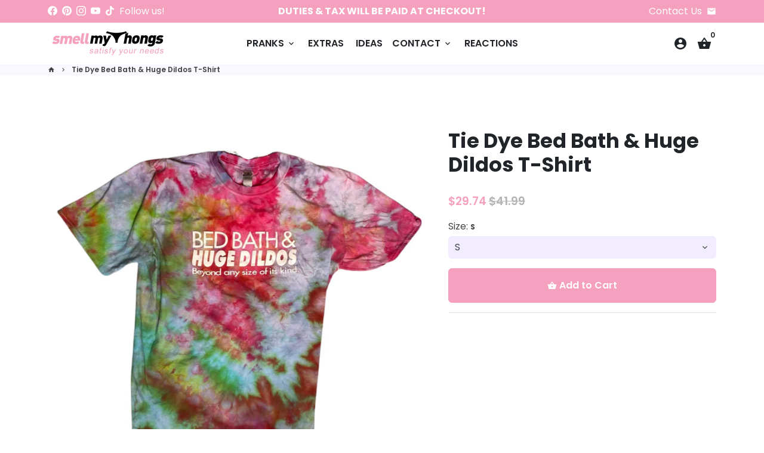

--- FILE ---
content_type: text/html; charset=utf-8
request_url: https://smellmythongs.com/products/bed-bath-huge-dildos-t-shirt-tie-dye
body_size: 39689
content:
<!doctype html>
<html lang="en">
  <head>


    <!-- Basic page needs -->
    <meta charset="utf-8">
    <meta http-equiv="X-UA-Compatible" content="IE=edge,chrome=1">
    <meta name="viewport" content="width=device-width,initial-scale=1,maximum-scale=1,shrink-to-fit=no">
    <meta name="theme-color" content="#FFFFFF">
    <meta name="apple-mobile-web-app-capable" content="yes">
    <meta name="mobile-web-app-capable" content="yes">
    <meta name="author" content="Debutify">

    <!-- Preconnect external resources -->
    <link rel="preconnect" href="https://cdn.shopify.com" crossorigin>
    <link rel="preconnect" href="https://fonts.shopifycdn.com" crossorigin>
    <link rel="preconnect" href="https://shop.app" crossorigin>
    <link rel="preconnect" href="https://monorail-edge.shopifysvc.com"><link rel="preconnect" href="https://godog.shopifycloud.com"><link rel="preconnect" href="https://www.google.com">
      <link rel="preconnect" href="https://www.gstatic.com">
      <link rel="preconnect" href="https://www.gstatic.com" crossorigin>
      <link rel="preconnect" href="https://fonts.gstatic.com" crossorigin>
      <link rel="preconnect" href="https://www.recaptcha.net" crossorigin><link rel="preconnect" href="https://debutify.com"><!-- Preload assets -->
    <link rel="preload" href="//smellmythongs.com/cdn/shop/t/34/assets/theme.scss.css?v=50628857160334537951698868676" as="style">
    <link rel="preload" as="font" href="//smellmythongs.com/cdn/fonts/poppins/poppins_n7.56758dcf284489feb014a026f3727f2f20a54626.woff2" type="font/woff2" crossorigin>
    <link rel="preload" as="font" href="//smellmythongs.com/cdn/fonts/poppins/poppins_n6.aa29d4918bc243723d56b59572e18228ed0786f6.woff2" type="font/woff2" crossorigin>
    <link rel="preload" as="font" href="//smellmythongs.com/cdn/fonts/poppins/poppins_n4.0ba78fa5af9b0e1a374041b3ceaadf0a43b41362.woff2" type="font/woff2" crossorigin>
    <link rel="preload" as="font" href="//smellmythongs.com/cdn/shop/t/34/assets/material-icons-sharp.woff2?v=162781309590319795501695336210" type="font/woff2" crossorigin>
    <link rel="preload" href="//smellmythongs.com/cdn/shop/t/34/assets/jquery-2.2.3.min.js?v=40203790232134668251695336264" as="script">
    <link rel="preload" href="//smellmythongs.com/cdn/shop/t/34/assets/theme.min.js?v=153792277705935674001695336264" as="script">
    <link rel="preload" href="//smellmythongs.com/cdn/shop/t/34/assets/lazysizes.min.js?v=46221891067352676611695336210" as="script">
    <link rel="preload" href="//smellmythongs.com/cdn/shop/t/34/assets/dbtfy-addons.min.js?v=7846446511433448331695567317" as="script"><link rel="canonical" href="https://smellmythongs.com/products/bed-bath-huge-dildos-t-shirt-tie-dye"><!-- Fav icon --><link sizes="192x192" rel="shortcut icon" type="image/png" id="favicon" href="//smellmythongs.com/cdn/shop/files/smellmy-modified_100x100_crop_center.png?v=1643860117">

    <!-- Title and description -->
    <title>
      Tie Dye Bed Bath &amp; Huge Dildos T-Shirt &ndash; Smell My Thongs
    </title><meta name="description" content="The best-selling Gildan soft style tee is a staple every wardrobe should have. The shirt is made of durable cotton fabric and has a double-stitched bottom hem and sleeves. This shirt is long-lasting enough to become an everyday favourite! 100% ring-spun cotton Fabric weight: 4.5 oz/yd² (153 g/m²) Pre-shrunk for extra d"><!-- Social meta --><!-- /snippets/social-meta-tags.liquid --><meta property="og:site_name" content="Smell My Thongs">
<meta property="og:url" content="https://smellmythongs.com/products/bed-bath-huge-dildos-t-shirt-tie-dye">
<meta property="og:title" content="Tie Dye Bed Bath &amp; Huge Dildos T-Shirt">
<meta property="og:type" content="product">
<meta property="og:description" content="The best-selling Gildan soft style tee is a staple every wardrobe should have. The shirt is made of durable cotton fabric and has a double-stitched bottom hem and sleeves. This shirt is long-lasting enough to become an everyday favourite! 100% ring-spun cotton Fabric weight: 4.5 oz/yd² (153 g/m²) Pre-shrunk for extra d"><meta property="og:price:amount" content="29.74">
  <meta property="og:price:currency" content="CAD"><meta property="og:image" content="http://smellmythongs.com/cdn/shop/products/Tie-Dye-Bed-Bath-Huge-Dildos-T-Shirt_1200x1200.png?v=1666743772"><meta property="og:image" content="http://smellmythongs.com/cdn/shop/products/Tie-Dye-Bed-Bath-Huge-Dildos-T-Shirt_1200x1200.png?v=1666743772">
<meta property="og:image:secure_url" content="https://smellmythongs.com/cdn/shop/products/Tie-Dye-Bed-Bath-Huge-Dildos-T-Shirt_1200x1200.png?v=1666743772"><meta property="og:image:secure_url" content="https://smellmythongs.com/cdn/shop/products/Tie-Dye-Bed-Bath-Huge-Dildos-T-Shirt_1200x1200.png?v=1666743772"><meta name="twitter:card" content="summary_large_image">
<meta name="twitter:title" content="Tie Dye Bed Bath &amp; Huge Dildos T-Shirt">
<meta name="twitter:description" content="The best-selling Gildan soft style tee is a staple every wardrobe should have. The shirt is made of durable cotton fabric and has a double-stitched bottom hem and sleeves. This shirt is long-lasting enough to become an everyday favourite! 100% ring-spun cotton Fabric weight: 4.5 oz/yd² (153 g/m²) Pre-shrunk for extra d">
<!-- CSS  -->
    <link href="//smellmythongs.com/cdn/shop/t/34/assets/theme.scss.css?v=50628857160334537951698868676" rel="stylesheet" type="text/css" media="all" />
<!-- Load fonts independently to prevent rendering blocks -->
    <style>
      @font-face {
  font-family: Poppins;
  font-weight: 700;
  font-style: normal;
  font-display: swap;
  src: url("//smellmythongs.com/cdn/fonts/poppins/poppins_n7.56758dcf284489feb014a026f3727f2f20a54626.woff2") format("woff2"),
       url("//smellmythongs.com/cdn/fonts/poppins/poppins_n7.f34f55d9b3d3205d2cd6f64955ff4b36f0cfd8da.woff") format("woff");
}

      @font-face {
  font-family: Poppins;
  font-weight: 600;
  font-style: normal;
  font-display: swap;
  src: url("//smellmythongs.com/cdn/fonts/poppins/poppins_n6.aa29d4918bc243723d56b59572e18228ed0786f6.woff2") format("woff2"),
       url("//smellmythongs.com/cdn/fonts/poppins/poppins_n6.5f815d845fe073750885d5b7e619ee00e8111208.woff") format("woff");
}

      @font-face {
  font-family: Poppins;
  font-weight: 400;
  font-style: normal;
  font-display: swap;
  src: url("//smellmythongs.com/cdn/fonts/poppins/poppins_n4.0ba78fa5af9b0e1a374041b3ceaadf0a43b41362.woff2") format("woff2"),
       url("//smellmythongs.com/cdn/fonts/poppins/poppins_n4.214741a72ff2596839fc9760ee7a770386cf16ca.woff") format("woff");
}

      @font-face {
  font-family: Poppins;
  font-weight: 700;
  font-style: normal;
  font-display: swap;
  src: url("//smellmythongs.com/cdn/fonts/poppins/poppins_n7.56758dcf284489feb014a026f3727f2f20a54626.woff2") format("woff2"),
       url("//smellmythongs.com/cdn/fonts/poppins/poppins_n7.f34f55d9b3d3205d2cd6f64955ff4b36f0cfd8da.woff") format("woff");
}

      @font-face {
  font-family: Poppins;
  font-weight: 400;
  font-style: italic;
  font-display: swap;
  src: url("//smellmythongs.com/cdn/fonts/poppins/poppins_i4.846ad1e22474f856bd6b81ba4585a60799a9f5d2.woff2") format("woff2"),
       url("//smellmythongs.com/cdn/fonts/poppins/poppins_i4.56b43284e8b52fc64c1fd271f289a39e8477e9ec.woff") format("woff");
}

      @font-face {
  font-family: Poppins;
  font-weight: 700;
  font-style: italic;
  font-display: swap;
  src: url("//smellmythongs.com/cdn/fonts/poppins/poppins_i7.42fd71da11e9d101e1e6c7932199f925f9eea42d.woff2") format("woff2"),
       url("//smellmythongs.com/cdn/fonts/poppins/poppins_i7.ec8499dbd7616004e21155106d13837fff4cf556.woff") format("woff");
}

      @font-face {
  font-family: Poppins;
  font-weight: 900;
  font-style: normal;
  font-display: swap;
  src: url("//smellmythongs.com/cdn/fonts/poppins/poppins_n9.eb6b9ef01b62e777a960bfd02fc9fb4918cd3eab.woff2") format("woff2"),
       url("//smellmythongs.com/cdn/fonts/poppins/poppins_n9.6501a5bd018e348b6d5d6e8c335f9e7d32a80c36.woff") format("woff");
}

      @font-face {
        font-family: Material Icons Sharp;
        font-weight: 400;
        font-style: normal;
        font-display: block;
        src: url(//smellmythongs.com/cdn/shop/t/34/assets/material-icons-sharp.woff2?v=162781309590319795501695336210) format("woff2");
      }
    </style>

    <!-- Google Tag Manager --><script>
        (function(w,d,s,l,i){w[l]=w[l]||[];w[l].push({'gtm.start':
            new Date().getTime(),event:'gtm.js'});var f=d.getElementsByTagName(s)[0],
          j=d.createElement(s),dl=l!='dataLayer'?'&l='+l:'';j.async=true;j.src=
          'https://www.googletagmanager.com/gtm.js?id='+i+dl;f.parentNode.insertBefore(j,f);
        })(window,document,'script','dataLayer',"GT-55KL2R3");
      </script><!-- Theme strings and settings --><script>
  window.theme = window.theme || {};

  theme.routes = {
    predictive_search_url: "\/search\/suggest",
    cart_url: "\/cart"
  };

  theme.settings = {
    cartType: "page",
    enableCartMessage: false,
    saleType: "amount",
    stickyHeader: false,
    heightHeader: 70,
    heightHeaderMobile: 61,
    icon: "material-icons-sharp",
    currencyOriginalPrice: true,
    customCurrency: false,
    facebookPageId: "",
    dbtfyATCAnimationType: "shakeX",
    dbtfyATCAnimationInterval: 10,
    dbtfyShopProtectImage: true,
    dbtfyShopProtectDrag: true,
    dbtfyShopProtectTextProduct: true,
    dbtfyShopProtectTextArticle: true,
    dbtfyShopProtectCollection: true,
    dbtfySkipCart: false,
    isSearchEnabled: false,
    enableHistoryState: true,
    customScript: "",
    dbtfyInactiveTabFirstMessage: "🔥 Don\u0026#39;t forget this...",
    dbtfyInactiveTabSecondMessage: "🔥 Come back!",
    dbtfyInactiveTabDelay: 1,
    faviconImage: "\/\/smellmythongs.com\/cdn\/shop\/files\/smellmy-modified_100x100_crop_center.png?v=1643860117",
    cartFaviconImage:"",
    dbtfyCartSavings: false,
    dbtfyCookieBoxEUOnly: true,
    dbtfyGiftWrap: false,
    dbtfyDeliveryDateRequired: false,
    dbtfyOrderFeedbackRequired: false
  };

  theme.variables = {
    small: 769,
    postSmall: 769.1,
    animationDuration: 600,
    animationSlow: 1000,
    transitionSpeed: 300,
    addonsLink: "\/\/smellmythongs.com\/cdn\/shop\/t\/34\/assets\/dbtfy-addons.min.js?v=7846446511433448331695567317",
    fastClickPluginLink: "\/\/smellmythongs.com\/cdn\/shop\/t\/34\/assets\/FastClick.js?v=80848051190165111191695336210",
    jQueryUIPluginLink: "\/\/smellmythongs.com\/cdn\/shop\/t\/34\/assets\/jquery-ui.min.js?v=70596825350812787271695336209",
    jQueryUIAutocompletePluginLink: "\/\/smellmythongs.com\/cdn\/shop\/t\/34\/assets\/jquery.ui.autocomplete.scroll.min.js?v=65694924680175604831695336210",
    jQueryExitIntentPluginLink: "\/\/smellmythongs.com\/cdn\/shop\/t\/34\/assets\/jquery.exitintent.min.js?v=141936771459652646111695336210",
    trackingPluginLink: "\/\/www.17track.net\/externalcall.js",
    speedBoosterPluginLink: "\/\/smellmythongs.com\/cdn\/shop\/t\/34\/assets\/instant.page.min.js?v=48382595191374339231695336210",
    ajaxinatePluginLink: "\/\/smellmythongs.com\/cdn\/shop\/t\/34\/assets\/infinite-scroll.min.js?v=117414503875394727771695336210",
    datePickerPluginLink: "\/\/smellmythongs.com\/cdn\/shop\/t\/34\/assets\/flatpickr.min.js?v=102895051017460611671695336210",
    cartCount: 0,
    shopLocales: [{"shop_locale":{"locale":"en","enabled":true,"primary":true,"published":true}}],
    productPlaceholderSvg: "\u003csvg class=\"placeholder-svg\" xmlns=\"http:\/\/www.w3.org\/2000\/svg\" viewBox=\"0 0 525.5 525.5\"\u003e\u003cpath d=\"M375.5 345.2c0-.1 0-.1 0 0 0-.1 0-.1 0 0-1.1-2.9-2.3-5.5-3.4-7.8-1.4-4.7-2.4-13.8-.5-19.8 3.4-10.6 3.6-40.6 1.2-54.5-2.3-14-12.3-29.8-18.5-36.9-5.3-6.2-12.8-14.9-15.4-17.9 8.6-5.6 13.3-13.3 14-23 0-.3 0-.6.1-.8.4-4.1-.6-9.9-3.9-13.5-2.1-2.3-4.8-3.5-8-3.5h-54.9c-.8-7.1-3-13-5.2-17.5-6.8-13.9-12.5-16.5-21.2-16.5h-.7c-8.7 0-14.4 2.5-21.2 16.5-2.2 4.5-4.4 10.4-5.2 17.5h-48.5c-3.2 0-5.9 1.2-8 3.5-3.2 3.6-4.3 9.3-3.9 13.5 0 .2 0 .5.1.8.7 9.8 5.4 17.4 14 23-2.6 3.1-10.1 11.7-15.4 17.9-6.1 7.2-16.1 22.9-18.5 36.9-2.2 13.3-1.2 47.4 1 54.9 1.1 3.8 1.4 14.5-.2 19.4-1.2 2.4-2.3 5-3.4 7.9-4.4 11.6-6.2 26.3-5 32.6 1.8 9.9 16.5 14.4 29.4 14.4h176.8c12.9 0 27.6-4.5 29.4-14.4 1.2-6.5-.5-21.1-5-32.7zm-97.7-178c.3-3.2.8-10.6-.2-18 2.4 4.3 5 10.5 5.9 18h-5.7zm-36.3-17.9c-1 7.4-.5 14.8-.2 18h-5.7c.9-7.5 3.5-13.7 5.9-18zm4.5-6.9c0-.1.1-.2.1-.4 4.4-5.3 8.4-5.8 13.1-5.8h.7c4.7 0 8.7.6 13.1 5.8 0 .1 0 .2.1.4 3.2 8.9 2.2 21.2 1.8 25h-30.7c-.4-3.8-1.3-16.1 1.8-25zm-70.7 42.5c0-.3 0-.6-.1-.9-.3-3.4.5-8.4 3.1-11.3 1-1.1 2.1-1.7 3.4-2.1l-.6.6c-2.8 3.1-3.7 8.1-3.3 11.6 0 .2 0 .5.1.8.3 3.5.9 11.7 10.6 18.8.3.2.8.2 1-.2.2-.3.2-.8-.2-1-9.2-6.7-9.8-14.4-10-17.7 0-.3 0-.6-.1-.8-.3-3.2.5-7.7 3-10.5.8-.8 1.7-1.5 2.6-1.9h155.7c1 .4 1.9 1.1 2.6 1.9 2.5 2.8 3.3 7.3 3 10.5 0 .2 0 .5-.1.8-.3 3.6-1 13.1-13.8 20.1-.3.2-.5.6-.3 1 .1.2.4.4.6.4.1 0 .2 0 .3-.1 13.5-7.5 14.3-17.5 14.6-21.3 0-.3 0-.5.1-.8.4-3.5-.5-8.5-3.3-11.6l-.6-.6c1.3.4 2.5 1.1 3.4 2.1 2.6 2.9 3.5 7.9 3.1 11.3 0 .3 0 .6-.1.9-1.5 20.9-23.6 31.4-65.5 31.4h-43.8c-41.8 0-63.9-10.5-65.4-31.4zm91 89.1h-7c0-1.5 0-3-.1-4.2-.2-12.5-2.2-31.1-2.7-35.1h3.6c.8 0 1.4-.6 1.4-1.4v-14.1h2.4v14.1c0 .8.6 1.4 1.4 1.4h3.7c-.4 3.9-2.4 22.6-2.7 35.1v4.2zm65.3 11.9h-16.8c-.4 0-.7.3-.7.7 0 .4.3.7.7.7h16.8v2.8h-62.2c0-.9-.1-1.9-.1-2.8h33.9c.4 0 .7-.3.7-.7 0-.4-.3-.7-.7-.7h-33.9c-.1-3.2-.1-6.3-.1-9h62.5v9zm-12.5 24.4h-6.3l.2-1.6h5.9l.2 1.6zm-5.8-4.5l1.6-12.3h2l1.6 12.3h-5.2zm-57-19.9h-62.4v-9h62.5c0 2.7 0 5.8-.1 9zm-62.4 1.4h62.4c0 .9-.1 1.8-.1 2.8H194v-2.8zm65.2 0h7.3c0 .9.1 1.8.1 2.8H259c.1-.9.1-1.8.1-2.8zm7.2-1.4h-7.2c.1-3.2.1-6.3.1-9h7c0 2.7 0 5.8.1 9zm-7.7-66.7v6.8h-9v-6.8h9zm-8.9 8.3h9v.7h-9v-.7zm0 2.1h9v2.3h-9v-2.3zm26-1.4h-9v-.7h9v.7zm-9 3.7v-2.3h9v2.3h-9zm9-5.9h-9v-6.8h9v6.8zm-119.3 91.1c-2.1-7.1-3-40.9-.9-53.6 2.2-13.5 11.9-28.6 17.8-35.6 5.6-6.5 13.5-15.7 15.7-18.3 11.4 6.4 28.7 9.6 51.8 9.6h6v14.1c0 .8.6 1.4 1.4 1.4h5.4c.3 3.1 2.4 22.4 2.7 35.1 0 1.2.1 2.6.1 4.2h-63.9c-.8 0-1.4.6-1.4 1.4v16.1c0 .8.6 1.4 1.4 1.4H256c-.8 11.8-2.8 24.7-8 33.3-2.6 4.4-4.9 8.5-6.9 12.2-.4.7-.1 1.6.6 1.9.2.1.4.2.6.2.5 0 1-.3 1.3-.8 1.9-3.7 4.2-7.7 6.8-12.1 5.4-9.1 7.6-22.5 8.4-34.7h7.8c.7 11.2 2.6 23.5 7.1 32.4.2.5.8.8 1.3.8.2 0 .4 0 .6-.2.7-.4 1-1.2.6-1.9-4.3-8.5-6.1-20.3-6.8-31.1H312l-2.4 18.6c-.1.4.1.8.3 1.1.3.3.7.5 1.1.5h9.6c.4 0 .8-.2 1.1-.5.3-.3.4-.7.3-1.1l-2.4-18.6H333c.8 0 1.4-.6 1.4-1.4v-16.1c0-.8-.6-1.4-1.4-1.4h-63.9c0-1.5 0-2.9.1-4.2.2-12.7 2.3-32 2.7-35.1h5.2c.8 0 1.4-.6 1.4-1.4v-14.1h6.2c23.1 0 40.4-3.2 51.8-9.6 2.3 2.6 10.1 11.8 15.7 18.3 5.9 6.9 15.6 22.1 17.8 35.6 2.2 13.4 2 43.2-1.1 53.1-1.2 3.9-1.4 8.7-1 13-1.7-2.8-2.9-4.4-3-4.6-.2-.3-.6-.5-.9-.6h-.5c-.2 0-.4.1-.5.2-.6.5-.8 1.4-.3 2 0 0 .2.3.5.8 1.4 2.1 5.6 8.4 8.9 16.7h-42.9v-43.8c0-.8-.6-1.4-1.4-1.4s-1.4.6-1.4 1.4v44.9c0 .1-.1.2-.1.3 0 .1 0 .2.1.3v9c-1.1 2-3.9 3.7-10.5 3.7h-7.5c-.4 0-.7.3-.7.7 0 .4.3.7.7.7h7.5c5 0 8.5-.9 10.5-2.8-.1 3.1-1.5 6.5-10.5 6.5H210.4c-9 0-10.5-3.4-10.5-6.5 2 1.9 5.5 2.8 10.5 2.8h67.4c.4 0 .7-.3.7-.7 0-.4-.3-.7-.7-.7h-67.4c-6.7 0-9.4-1.7-10.5-3.7v-54.5c0-.8-.6-1.4-1.4-1.4s-1.4.6-1.4 1.4v43.8h-43.6c4.2-10.2 9.4-17.4 9.5-17.5.5-.6.3-1.5-.3-2s-1.5-.3-2 .3c-.1.2-1.4 2-3.2 5 .1-4.9-.4-10.2-1.1-12.8zm221.4 60.2c-1.5 8.3-14.9 12-26.6 12H174.4c-11.8 0-25.1-3.8-26.6-12-1-5.7.6-19.3 4.6-30.2H197v9.8c0 6.4 4.5 9.7 13.4 9.7h105.4c8.9 0 13.4-3.3 13.4-9.7v-9.8h44c4 10.9 5.6 24.5 4.6 30.2z\"\/\u003e\u003cpath d=\"M286.1 359.3c0 .4.3.7.7.7h14.7c.4 0 .7-.3.7-.7 0-.4-.3-.7-.7-.7h-14.7c-.3 0-.7.3-.7.7zm5.3-145.6c13.5-.5 24.7-2.3 33.5-5.3.4-.1.6-.5.4-.9-.1-.4-.5-.6-.9-.4-8.6 3-19.7 4.7-33 5.2-.4 0-.7.3-.7.7 0 .4.3.7.7.7zm-11.3.1c.4 0 .7-.3.7-.7 0-.4-.3-.7-.7-.7H242c-19.9 0-35.3-2.5-45.9-7.4-.4-.2-.8 0-.9.3-.2.4 0 .8.3.9 10.8 5 26.4 7.5 46.5 7.5h38.1zm-7.2 116.9c.4.1.9.1 1.4.1 1.7 0 3.4-.7 4.7-1.9 1.4-1.4 1.9-3.2 1.5-5-.2-.8-.9-1.2-1.7-1.1-.8.2-1.2.9-1.1 1.7.3 1.2-.4 2-.7 2.4-.9.9-2.2 1.3-3.4 1-.8-.2-1.5.3-1.7 1.1s.2 1.5 1 1.7z\"\/\u003e\u003cpath d=\"M275.5 331.6c-.8 0-1.4.6-1.5 1.4 0 .8.6 1.4 1.4 1.5h.3c3.6 0 7-2.8 7.7-6.3.2-.8-.4-1.5-1.1-1.7-.8-.2-1.5.4-1.7 1.1-.4 2.3-2.8 4.2-5.1 4zm5.4 1.6c-.6.5-.6 1.4-.1 2 1.1 1.3 2.5 2.2 4.2 2.8.2.1.3.1.5.1.6 0 1.1-.3 1.3-.9.3-.7-.1-1.6-.8-1.8-1.2-.5-2.2-1.2-3-2.1-.6-.6-1.5-.6-2.1-.1zm-38.2 12.7c.5 0 .9 0 1.4-.1.8-.2 1.3-.9 1.1-1.7-.2-.8-.9-1.3-1.7-1.1-1.2.3-2.5-.1-3.4-1-.4-.4-1-1.2-.8-2.4.2-.8-.3-1.5-1.1-1.7-.8-.2-1.5.3-1.7 1.1-.4 1.8.1 3.7 1.5 5 1.2 1.2 2.9 1.9 4.7 1.9z\"\/\u003e\u003cpath d=\"M241.2 349.6h.3c.8 0 1.4-.7 1.4-1.5s-.7-1.4-1.5-1.4c-2.3.1-4.6-1.7-5.1-4-.2-.8-.9-1.3-1.7-1.1-.8.2-1.3.9-1.1 1.7.7 3.5 4.1 6.3 7.7 6.3zm-9.7 3.6c.2 0 .3 0 .5-.1 1.6-.6 3-1.6 4.2-2.8.5-.6.5-1.5-.1-2s-1.5-.5-2 .1c-.8.9-1.8 1.6-3 2.1-.7.3-1.1 1.1-.8 1.8 0 .6.6.9 1.2.9z\"\/\u003e\u003c\/svg\u003e"
  };

  theme.strings = {
    zoomClose: "Close (Esc)",
    zoomPrev: "Previous (Left arrow key)",
    zoomNext: "Next (Right arrow key)",
    moneyFormat: "\u003cspan class=money\u003e${{amount}}\u003c\/span\u003e",
    moneyWithCurrencyFormat: "${{amount}} CAD",
    currencyFormat: "money_format",
    saveFormat: "Save {{ saved_amount }}",
    addressError: "Error looking up that address",
    addressNoResults: "No results for that address",
    addressQueryLimit: "You have exceeded the Google API usage limit. Consider upgrading to a \u003ca href=\"https:\/\/developers.google.com\/maps\/premium\/usage-limits\"\u003ePremium Plan\u003c\/a\u003e.",
    authError: "There was a problem authenticating your Google Maps account.",
    cartCookie: "Enable cookies to use the shopping cart",
    addToCart: "Add to Cart",
    soldOut: "Sold Out",
    unavailable: "Unavailable",
    regularPrice: "Regular price",
    salePrice: "Sale price",
    saveLabel: "Save {{ saved_amount }}",
    quantityLabel: "Quantity",
    closeText: "close (esc)",
    shopCurrency: "CAD",
    months: {
      full: {
        1: "January",
        2: "February",
        3: "March",
        4: "April",
        5: "May",
        6: "June",
        7: "July",
        8: "August",
        9: "September",
        10: "October",
        11: "November",
        12: "December"
      },
      short: {
        1: "Jan",
        2: "Feb",
        3: "Mar",
        4: "Apr",
        5: "May",
        6: "Jun",
        7: "Jul",
        8: "Aug",
        9: "Sep",
        10: "Oct",
        11: "Nov",
        12: "Dec"
      }
    },
    weekdays: {
      full: {
        0: "Sunday",
        1: "Monday",
        2: "Tuesday",
        3: "Wednesday",
        4: "Thursday",
        5: "Friday",
        6: "Saturday"
      },
      short: {
        0: "Sun",
        1: "Mon",
        2: "Tue",
        3: "Wed",
        4: "Thu",
        5: "Fri",
        6: "Sat"
      }
    },
    agreeTermsWarningMessage: "You must agree with the terms and conditions of sales to check out.",
    deliveryDateWarningMessage: "Make a selection to continue",shopPrimaryLocale: "en",};

  theme.addons = {"addons": {"dbtfy_addtocart_animation": false,"dbtfy_age_check": false, "dbtfy_agree_to_terms": false,"dbtfy_automatic_geolocation": false,"dbtfy_back_in_stock": false,"dbtfy_back_to_top": false,"dbtfy_cart_favicon": false,"dbtfy_cart_discount": false,"dbtfy_cart_goal": false,"dbtfy_cart_notification": false,"dbtfy_cart_reminder": false,"dbtfy_cart_savings": false,"dbtfy_cart_upsell": false,"dbtfy_collection_addtocart": false,"dbtfy_collection_filters": false,"dbtfy_color_swatches": false,"dbtfy_cookie_box": false,"dbtfy_custom_currencies": false,"dbtfy_customizable_products": false,"dbtfy_delivery_date": false,"dbtfy_delivery_time": false,"dbtfy_discount_saved": false,"dbtfy_facebook_messenger": false,"dbtfy_faq_page": false,"dbtfy_gift_wrap": false,"dbtfy_infinite_scroll": false,"dbtfy_inactive_tab_message": false,"dbtfy_instagram_feed": false,"dbtfy_inventory_quantity": false,"dbtfy_linked_options": false ,"dbtfy_mega_menu": false,"dbtfy_menu_bar": false,"dbtfy_minimum_order": false,"dbtfy_newsletter_popup": false,"dbtfy_order_feedback": false,"dbtfy_order_tracking": false,"dbtfy_page_speed_booster": false,"dbtfy_page_transition": false,"dbtfy_pricing_table": false,"dbtfy_product_bullet_points": false,"dbtfy_product_image_crop": false,"dbtfy_product_swatches": false,"dbtfy_product_tabs": false,"dbtfy_quantity_breaks": false,"dbtfy_quick_compare": false,"dbtfy_quick_view": false,"dbtfy_recently_viewed": false,"dbtfy_remove_debutify_branding": false,"dbtfy_shop_protect": false,"dbtfy_show_second_image_on_hover": true,"dbtfy_skip_cart": false,"dbtfy_size_chart": false,"dbtfy_smart_search": false,"dbtfy_social_discount": false,"dbtfy_sticky_addtocart": false,"dbtfy_sticky_header": false,"dbtfy_synced_variant_image": false,"dbtfy_trust_badge": false,"dbtfy_upsell_bundles": false,"dbtfy_upsell_popup": false,"dbtfy_wish_list": false}}



  window.lazySizesConfig = window.lazySizesConfig || {};
  window.lazySizesConfig.customMedia = {
    "--small": `(max-width: ${theme.variables.small}px)`
  };
</script>
<!-- JS --><script>
  document.addEventListener("dbtfy:loaded",(d=>{window.enabledAddons=d.detail.enabledAddons,window.pAmount=d.detail.premiumAddons||100,window.sAmount=d.detail.standardAddons||100,window.plan=d.detail.plan}));
</script><script src="//smellmythongs.com/cdn/shop/t/34/assets/jquery-2.2.3.min.js?v=40203790232134668251695336264" type="text/javascript"></script>

    <script src="//smellmythongs.com/cdn/shop/t/34/assets/theme.min.js?v=153792277705935674001695336264" defer="defer"></script>

    <script src="//smellmythongs.com/cdn/shop/t/34/assets/lazysizes.min.js?v=46221891067352676611695336210" async="async"></script><!-- Header hook for plugins -->
    <script>window.performance && window.performance.mark && window.performance.mark('shopify.content_for_header.start');</script><meta name="google-site-verification" content="9Jo8LRkdCzDaoSNZLEZv2xtmelXn38sWn8NO2KaXqms">
<meta id="shopify-digital-wallet" name="shopify-digital-wallet" content="/51986006186/digital_wallets/dialog">
<meta name="shopify-checkout-api-token" content="35de6eb170a35336d6b45d2a1c741b43">
<meta id="in-context-paypal-metadata" data-shop-id="51986006186" data-venmo-supported="false" data-environment="production" data-locale="en_US" data-paypal-v4="true" data-currency="CAD">
<link rel="alternate" type="application/json+oembed" href="https://smellmythongs.com/products/bed-bath-huge-dildos-t-shirt-tie-dye.oembed">
<script async="async" src="/checkouts/internal/preloads.js?locale=en-CA"></script>
<link rel="preconnect" href="https://shop.app" crossorigin="anonymous">
<script async="async" src="https://shop.app/checkouts/internal/preloads.js?locale=en-CA&shop_id=51986006186" crossorigin="anonymous"></script>
<script id="shopify-features" type="application/json">{"accessToken":"35de6eb170a35336d6b45d2a1c741b43","betas":["rich-media-storefront-analytics"],"domain":"smellmythongs.com","predictiveSearch":true,"shopId":51986006186,"locale":"en"}</script>
<script>var Shopify = Shopify || {};
Shopify.shop = "smellmythongs.myshopify.com";
Shopify.locale = "en";
Shopify.currency = {"active":"CAD","rate":"1.0"};
Shopify.country = "CA";
Shopify.theme = {"name":"Deubitify 5.1","id":137106424039,"schema_name":"Debutify","schema_version":"5.0.1","theme_store_id":null,"role":"main"};
Shopify.theme.handle = "null";
Shopify.theme.style = {"id":null,"handle":null};
Shopify.cdnHost = "smellmythongs.com/cdn";
Shopify.routes = Shopify.routes || {};
Shopify.routes.root = "/";</script>
<script type="module">!function(o){(o.Shopify=o.Shopify||{}).modules=!0}(window);</script>
<script>!function(o){function n(){var o=[];function n(){o.push(Array.prototype.slice.apply(arguments))}return n.q=o,n}var t=o.Shopify=o.Shopify||{};t.loadFeatures=n(),t.autoloadFeatures=n()}(window);</script>
<script>
  window.ShopifyPay = window.ShopifyPay || {};
  window.ShopifyPay.apiHost = "shop.app\/pay";
  window.ShopifyPay.redirectState = null;
</script>
<script id="shop-js-analytics" type="application/json">{"pageType":"product"}</script>
<script defer="defer" async type="module" src="//smellmythongs.com/cdn/shopifycloud/shop-js/modules/v2/client.init-shop-cart-sync_CG-L-Qzi.en.esm.js"></script>
<script defer="defer" async type="module" src="//smellmythongs.com/cdn/shopifycloud/shop-js/modules/v2/chunk.common_B8yXDTDb.esm.js"></script>
<script type="module">
  await import("//smellmythongs.com/cdn/shopifycloud/shop-js/modules/v2/client.init-shop-cart-sync_CG-L-Qzi.en.esm.js");
await import("//smellmythongs.com/cdn/shopifycloud/shop-js/modules/v2/chunk.common_B8yXDTDb.esm.js");

  window.Shopify.SignInWithShop?.initShopCartSync?.({"fedCMEnabled":true,"windoidEnabled":true});

</script>
<script>
  window.Shopify = window.Shopify || {};
  if (!window.Shopify.featureAssets) window.Shopify.featureAssets = {};
  window.Shopify.featureAssets['shop-js'] = {"shop-cart-sync":["modules/v2/client.shop-cart-sync_C7TtgCZT.en.esm.js","modules/v2/chunk.common_B8yXDTDb.esm.js"],"shop-button":["modules/v2/client.shop-button_aOcg-RjH.en.esm.js","modules/v2/chunk.common_B8yXDTDb.esm.js"],"init-shop-email-lookup-coordinator":["modules/v2/client.init-shop-email-lookup-coordinator_D-37GF_a.en.esm.js","modules/v2/chunk.common_B8yXDTDb.esm.js"],"init-fed-cm":["modules/v2/client.init-fed-cm_DGh7x7ZX.en.esm.js","modules/v2/chunk.common_B8yXDTDb.esm.js"],"init-windoid":["modules/v2/client.init-windoid_C5PxDKWE.en.esm.js","modules/v2/chunk.common_B8yXDTDb.esm.js"],"shop-toast-manager":["modules/v2/client.shop-toast-manager_BmSBWum3.en.esm.js","modules/v2/chunk.common_B8yXDTDb.esm.js"],"shop-cash-offers":["modules/v2/client.shop-cash-offers_DkchToOx.en.esm.js","modules/v2/chunk.common_B8yXDTDb.esm.js","modules/v2/chunk.modal_dvVUSHam.esm.js"],"init-shop-cart-sync":["modules/v2/client.init-shop-cart-sync_CG-L-Qzi.en.esm.js","modules/v2/chunk.common_B8yXDTDb.esm.js"],"avatar":["modules/v2/client.avatar_BTnouDA3.en.esm.js"],"shop-login-button":["modules/v2/client.shop-login-button_DrVPCwAQ.en.esm.js","modules/v2/chunk.common_B8yXDTDb.esm.js","modules/v2/chunk.modal_dvVUSHam.esm.js"],"pay-button":["modules/v2/client.pay-button_Cw45D1uM.en.esm.js","modules/v2/chunk.common_B8yXDTDb.esm.js"],"init-customer-accounts":["modules/v2/client.init-customer-accounts_BNYsaOzg.en.esm.js","modules/v2/client.shop-login-button_DrVPCwAQ.en.esm.js","modules/v2/chunk.common_B8yXDTDb.esm.js","modules/v2/chunk.modal_dvVUSHam.esm.js"],"checkout-modal":["modules/v2/client.checkout-modal_NoX7b1qq.en.esm.js","modules/v2/chunk.common_B8yXDTDb.esm.js","modules/v2/chunk.modal_dvVUSHam.esm.js"],"init-customer-accounts-sign-up":["modules/v2/client.init-customer-accounts-sign-up_pIEGEpjr.en.esm.js","modules/v2/client.shop-login-button_DrVPCwAQ.en.esm.js","modules/v2/chunk.common_B8yXDTDb.esm.js","modules/v2/chunk.modal_dvVUSHam.esm.js"],"init-shop-for-new-customer-accounts":["modules/v2/client.init-shop-for-new-customer-accounts_BIu2e6le.en.esm.js","modules/v2/client.shop-login-button_DrVPCwAQ.en.esm.js","modules/v2/chunk.common_B8yXDTDb.esm.js","modules/v2/chunk.modal_dvVUSHam.esm.js"],"shop-follow-button":["modules/v2/client.shop-follow-button_B6YY9G4U.en.esm.js","modules/v2/chunk.common_B8yXDTDb.esm.js","modules/v2/chunk.modal_dvVUSHam.esm.js"],"lead-capture":["modules/v2/client.lead-capture_o2hOda6W.en.esm.js","modules/v2/chunk.common_B8yXDTDb.esm.js","modules/v2/chunk.modal_dvVUSHam.esm.js"],"shop-login":["modules/v2/client.shop-login_DA8-MZ-E.en.esm.js","modules/v2/chunk.common_B8yXDTDb.esm.js","modules/v2/chunk.modal_dvVUSHam.esm.js"],"payment-terms":["modules/v2/client.payment-terms_BFsudFhJ.en.esm.js","modules/v2/chunk.common_B8yXDTDb.esm.js","modules/v2/chunk.modal_dvVUSHam.esm.js"]};
</script>
<script>(function() {
  var isLoaded = false;
  function asyncLoad() {
    if (isLoaded) return;
    isLoaded = true;
    var urls = ["https:\/\/sales-pop.carecart.io\/lib\/salesnotifier.js?shop=smellmythongs.myshopify.com","https:\/\/d1639lhkj5l89m.cloudfront.net\/js\/storefront\/uppromote.js?shop=smellmythongs.myshopify.com","https:\/\/beeapp.me\/jstag\/px-product-option.js?shop=smellmythongs.myshopify.com","https:\/\/cdn5.hextom.com\/js\/vimotia.js?shop=smellmythongs.myshopify.com"];
    for (var i = 0; i < urls.length; i++) {
      var s = document.createElement('script');
      s.type = 'text/javascript';
      s.async = true;
      s.src = urls[i];
      var x = document.getElementsByTagName('script')[0];
      x.parentNode.insertBefore(s, x);
    }
  };
  if(window.attachEvent) {
    window.attachEvent('onload', asyncLoad);
  } else {
    window.addEventListener('load', asyncLoad, false);
  }
})();</script>
<script id="__st">var __st={"a":51986006186,"offset":-18000,"reqid":"cd7a306e-97f0-46cf-8fce-22aad468b189-1768097095","pageurl":"smellmythongs.com\/products\/bed-bath-huge-dildos-t-shirt-tie-dye","u":"1716ce8e732e","p":"product","rtyp":"product","rid":7945134375143};</script>
<script>window.ShopifyPaypalV4VisibilityTracking = true;</script>
<script id="captcha-bootstrap">!function(){'use strict';const t='contact',e='account',n='new_comment',o=[[t,t],['blogs',n],['comments',n],[t,'customer']],c=[[e,'customer_login'],[e,'guest_login'],[e,'recover_customer_password'],[e,'create_customer']],r=t=>t.map((([t,e])=>`form[action*='/${t}']:not([data-nocaptcha='true']) input[name='form_type'][value='${e}']`)).join(','),a=t=>()=>t?[...document.querySelectorAll(t)].map((t=>t.form)):[];function s(){const t=[...o],e=r(t);return a(e)}const i='password',u='form_key',d=['recaptcha-v3-token','g-recaptcha-response','h-captcha-response',i],f=()=>{try{return window.sessionStorage}catch{return}},m='__shopify_v',_=t=>t.elements[u];function p(t,e,n=!1){try{const o=window.sessionStorage,c=JSON.parse(o.getItem(e)),{data:r}=function(t){const{data:e,action:n}=t;return t[m]||n?{data:e,action:n}:{data:t,action:n}}(c);for(const[e,n]of Object.entries(r))t.elements[e]&&(t.elements[e].value=n);n&&o.removeItem(e)}catch(o){console.error('form repopulation failed',{error:o})}}const l='form_type',E='cptcha';function T(t){t.dataset[E]=!0}const w=window,h=w.document,L='Shopify',v='ce_forms',y='captcha';let A=!1;((t,e)=>{const n=(g='f06e6c50-85a8-45c8-87d0-21a2b65856fe',I='https://cdn.shopify.com/shopifycloud/storefront-forms-hcaptcha/ce_storefront_forms_captcha_hcaptcha.v1.5.2.iife.js',D={infoText:'Protected by hCaptcha',privacyText:'Privacy',termsText:'Terms'},(t,e,n)=>{const o=w[L][v],c=o.bindForm;if(c)return c(t,g,e,D).then(n);var r;o.q.push([[t,g,e,D],n]),r=I,A||(h.body.append(Object.assign(h.createElement('script'),{id:'captcha-provider',async:!0,src:r})),A=!0)});var g,I,D;w[L]=w[L]||{},w[L][v]=w[L][v]||{},w[L][v].q=[],w[L][y]=w[L][y]||{},w[L][y].protect=function(t,e){n(t,void 0,e),T(t)},Object.freeze(w[L][y]),function(t,e,n,w,h,L){const[v,y,A,g]=function(t,e,n){const i=e?o:[],u=t?c:[],d=[...i,...u],f=r(d),m=r(i),_=r(d.filter((([t,e])=>n.includes(e))));return[a(f),a(m),a(_),s()]}(w,h,L),I=t=>{const e=t.target;return e instanceof HTMLFormElement?e:e&&e.form},D=t=>v().includes(t);t.addEventListener('submit',(t=>{const e=I(t);if(!e)return;const n=D(e)&&!e.dataset.hcaptchaBound&&!e.dataset.recaptchaBound,o=_(e),c=g().includes(e)&&(!o||!o.value);(n||c)&&t.preventDefault(),c&&!n&&(function(t){try{if(!f())return;!function(t){const e=f();if(!e)return;const n=_(t);if(!n)return;const o=n.value;o&&e.removeItem(o)}(t);const e=Array.from(Array(32),(()=>Math.random().toString(36)[2])).join('');!function(t,e){_(t)||t.append(Object.assign(document.createElement('input'),{type:'hidden',name:u})),t.elements[u].value=e}(t,e),function(t,e){const n=f();if(!n)return;const o=[...t.querySelectorAll(`input[type='${i}']`)].map((({name:t})=>t)),c=[...d,...o],r={};for(const[a,s]of new FormData(t).entries())c.includes(a)||(r[a]=s);n.setItem(e,JSON.stringify({[m]:1,action:t.action,data:r}))}(t,e)}catch(e){console.error('failed to persist form',e)}}(e),e.submit())}));const S=(t,e)=>{t&&!t.dataset[E]&&(n(t,e.some((e=>e===t))),T(t))};for(const o of['focusin','change'])t.addEventListener(o,(t=>{const e=I(t);D(e)&&S(e,y())}));const B=e.get('form_key'),M=e.get(l),P=B&&M;t.addEventListener('DOMContentLoaded',(()=>{const t=y();if(P)for(const e of t)e.elements[l].value===M&&p(e,B);[...new Set([...A(),...v().filter((t=>'true'===t.dataset.shopifyCaptcha))])].forEach((e=>S(e,t)))}))}(h,new URLSearchParams(w.location.search),n,t,e,['guest_login'])})(!1,!0)}();</script>
<script integrity="sha256-4kQ18oKyAcykRKYeNunJcIwy7WH5gtpwJnB7kiuLZ1E=" data-source-attribution="shopify.loadfeatures" defer="defer" src="//smellmythongs.com/cdn/shopifycloud/storefront/assets/storefront/load_feature-a0a9edcb.js" crossorigin="anonymous"></script>
<script crossorigin="anonymous" defer="defer" src="//smellmythongs.com/cdn/shopifycloud/storefront/assets/shopify_pay/storefront-65b4c6d7.js?v=20250812"></script>
<script data-source-attribution="shopify.dynamic_checkout.dynamic.init">var Shopify=Shopify||{};Shopify.PaymentButton=Shopify.PaymentButton||{isStorefrontPortableWallets:!0,init:function(){window.Shopify.PaymentButton.init=function(){};var t=document.createElement("script");t.src="https://smellmythongs.com/cdn/shopifycloud/portable-wallets/latest/portable-wallets.en.js",t.type="module",document.head.appendChild(t)}};
</script>
<script data-source-attribution="shopify.dynamic_checkout.buyer_consent">
  function portableWalletsHideBuyerConsent(e){var t=document.getElementById("shopify-buyer-consent"),n=document.getElementById("shopify-subscription-policy-button");t&&n&&(t.classList.add("hidden"),t.setAttribute("aria-hidden","true"),n.removeEventListener("click",e))}function portableWalletsShowBuyerConsent(e){var t=document.getElementById("shopify-buyer-consent"),n=document.getElementById("shopify-subscription-policy-button");t&&n&&(t.classList.remove("hidden"),t.removeAttribute("aria-hidden"),n.addEventListener("click",e))}window.Shopify?.PaymentButton&&(window.Shopify.PaymentButton.hideBuyerConsent=portableWalletsHideBuyerConsent,window.Shopify.PaymentButton.showBuyerConsent=portableWalletsShowBuyerConsent);
</script>
<script data-source-attribution="shopify.dynamic_checkout.cart.bootstrap">document.addEventListener("DOMContentLoaded",(function(){function t(){return document.querySelector("shopify-accelerated-checkout-cart, shopify-accelerated-checkout")}if(t())Shopify.PaymentButton.init();else{new MutationObserver((function(e,n){t()&&(Shopify.PaymentButton.init(),n.disconnect())})).observe(document.body,{childList:!0,subtree:!0})}}));
</script>
<script id='scb4127' type='text/javascript' async='' src='https://smellmythongs.com/cdn/shopifycloud/privacy-banner/storefront-banner.js'></script><link id="shopify-accelerated-checkout-styles" rel="stylesheet" media="screen" href="https://smellmythongs.com/cdn/shopifycloud/portable-wallets/latest/accelerated-checkout-backwards-compat.css" crossorigin="anonymous">
<style id="shopify-accelerated-checkout-cart">
        #shopify-buyer-consent {
  margin-top: 1em;
  display: inline-block;
  width: 100%;
}

#shopify-buyer-consent.hidden {
  display: none;
}

#shopify-subscription-policy-button {
  background: none;
  border: none;
  padding: 0;
  text-decoration: underline;
  font-size: inherit;
  cursor: pointer;
}

#shopify-subscription-policy-button::before {
  box-shadow: none;
}

      </style>

<script>window.performance && window.performance.mark && window.performance.mark('shopify.content_for_header.end');</script>

    


    <link href="//smellmythongs.com/cdn/shop/t/34/assets/fancybox.min.css?v=178684395451874162921695336210" rel="stylesheet" type="text/css" media="all" />
  <script defer src='https://cdn.debutify.com/scripts/production/c21lbGxteXRob25ncy5teXNob3BpZnkuY29t/debutify_script_tags.js'></script><script>
setTimeout(function(){
    var customVariantId = '40333328384170';
    $.ajax({
        type: 'GET',
        url: '/cart.js',
        dataType: 'json',
        success: function (data) {
            var allCount = 0;
            var customCount = 0;

            var items = data['items'];
            for (i = 0; i < items.length; i++) {
                var itemQuantity = items[i]['quantity'];
                allCount += itemQuantity;
                if (items[i]['variant_id'] == customVariantId) {
                    customCount += itemQuantity;
                }
            }

            if (customCount > 0) {
                var realCount = allCount - customCount;
                $('#CartCount > span').html(realCount);
                $('.total_count_ajax').html(realCount);
                $('.desk_count').html(realCount);
                $('.cart-count').html(realCount);
                $('.header__cart-count-bubble span').html(realCount);
                $('.site-header__cart #CartCount').html(realCount);
                $('.cart-count-js').html(realCount);
                $('#CartToggleItemCount').html(realCount);
                $('.tt-cart .tt-badge-cart').html(realCount);
                $('.mini-cart-wrap .item-count').html(realCount);
                $('.js-cart-count').html(realCount);
            }
        }
    });
}, 1500);

/*
setTimeout(function(){
    $('.grid__item, .featured-collections__item, .grid-item, .card.critical-clear').each(function(){
        var aTag = $(this).find('a');
        if (aTag && aTag.attr('href')) {
            if (aTag.attr('href').search('__customized-items') > -1) {
                $(this).fadeOut(0);
            }
        }
    });
}, 150);
*/
</script>
<script src="https://cdn.shopify.com/extensions/019b7cd0-6587-73c3-9937-bcc2249fa2c4/lb-upsell-227/assets/lb-selleasy.js" type="text/javascript" defer="defer"></script>
<link href="https://monorail-edge.shopifysvc.com" rel="dns-prefetch">
<script>(function(){if ("sendBeacon" in navigator && "performance" in window) {try {var session_token_from_headers = performance.getEntriesByType('navigation')[0].serverTiming.find(x => x.name == '_s').description;} catch {var session_token_from_headers = undefined;}var session_cookie_matches = document.cookie.match(/_shopify_s=([^;]*)/);var session_token_from_cookie = session_cookie_matches && session_cookie_matches.length === 2 ? session_cookie_matches[1] : "";var session_token = session_token_from_headers || session_token_from_cookie || "";function handle_abandonment_event(e) {var entries = performance.getEntries().filter(function(entry) {return /monorail-edge.shopifysvc.com/.test(entry.name);});if (!window.abandonment_tracked && entries.length === 0) {window.abandonment_tracked = true;var currentMs = Date.now();var navigation_start = performance.timing.navigationStart;var payload = {shop_id: 51986006186,url: window.location.href,navigation_start,duration: currentMs - navigation_start,session_token,page_type: "product"};window.navigator.sendBeacon("https://monorail-edge.shopifysvc.com/v1/produce", JSON.stringify({schema_id: "online_store_buyer_site_abandonment/1.1",payload: payload,metadata: {event_created_at_ms: currentMs,event_sent_at_ms: currentMs}}));}}window.addEventListener('pagehide', handle_abandonment_event);}}());</script>
<script id="web-pixels-manager-setup">(function e(e,d,r,n,o){if(void 0===o&&(o={}),!Boolean(null===(a=null===(i=window.Shopify)||void 0===i?void 0:i.analytics)||void 0===a?void 0:a.replayQueue)){var i,a;window.Shopify=window.Shopify||{};var t=window.Shopify;t.analytics=t.analytics||{};var s=t.analytics;s.replayQueue=[],s.publish=function(e,d,r){return s.replayQueue.push([e,d,r]),!0};try{self.performance.mark("wpm:start")}catch(e){}var l=function(){var e={modern:/Edge?\/(1{2}[4-9]|1[2-9]\d|[2-9]\d{2}|\d{4,})\.\d+(\.\d+|)|Firefox\/(1{2}[4-9]|1[2-9]\d|[2-9]\d{2}|\d{4,})\.\d+(\.\d+|)|Chrom(ium|e)\/(9{2}|\d{3,})\.\d+(\.\d+|)|(Maci|X1{2}).+ Version\/(15\.\d+|(1[6-9]|[2-9]\d|\d{3,})\.\d+)([,.]\d+|)( \(\w+\)|)( Mobile\/\w+|) Safari\/|Chrome.+OPR\/(9{2}|\d{3,})\.\d+\.\d+|(CPU[ +]OS|iPhone[ +]OS|CPU[ +]iPhone|CPU IPhone OS|CPU iPad OS)[ +]+(15[._]\d+|(1[6-9]|[2-9]\d|\d{3,})[._]\d+)([._]\d+|)|Android:?[ /-](13[3-9]|1[4-9]\d|[2-9]\d{2}|\d{4,})(\.\d+|)(\.\d+|)|Android.+Firefox\/(13[5-9]|1[4-9]\d|[2-9]\d{2}|\d{4,})\.\d+(\.\d+|)|Android.+Chrom(ium|e)\/(13[3-9]|1[4-9]\d|[2-9]\d{2}|\d{4,})\.\d+(\.\d+|)|SamsungBrowser\/([2-9]\d|\d{3,})\.\d+/,legacy:/Edge?\/(1[6-9]|[2-9]\d|\d{3,})\.\d+(\.\d+|)|Firefox\/(5[4-9]|[6-9]\d|\d{3,})\.\d+(\.\d+|)|Chrom(ium|e)\/(5[1-9]|[6-9]\d|\d{3,})\.\d+(\.\d+|)([\d.]+$|.*Safari\/(?![\d.]+ Edge\/[\d.]+$))|(Maci|X1{2}).+ Version\/(10\.\d+|(1[1-9]|[2-9]\d|\d{3,})\.\d+)([,.]\d+|)( \(\w+\)|)( Mobile\/\w+|) Safari\/|Chrome.+OPR\/(3[89]|[4-9]\d|\d{3,})\.\d+\.\d+|(CPU[ +]OS|iPhone[ +]OS|CPU[ +]iPhone|CPU IPhone OS|CPU iPad OS)[ +]+(10[._]\d+|(1[1-9]|[2-9]\d|\d{3,})[._]\d+)([._]\d+|)|Android:?[ /-](13[3-9]|1[4-9]\d|[2-9]\d{2}|\d{4,})(\.\d+|)(\.\d+|)|Mobile Safari.+OPR\/([89]\d|\d{3,})\.\d+\.\d+|Android.+Firefox\/(13[5-9]|1[4-9]\d|[2-9]\d{2}|\d{4,})\.\d+(\.\d+|)|Android.+Chrom(ium|e)\/(13[3-9]|1[4-9]\d|[2-9]\d{2}|\d{4,})\.\d+(\.\d+|)|Android.+(UC? ?Browser|UCWEB|U3)[ /]?(15\.([5-9]|\d{2,})|(1[6-9]|[2-9]\d|\d{3,})\.\d+)\.\d+|SamsungBrowser\/(5\.\d+|([6-9]|\d{2,})\.\d+)|Android.+MQ{2}Browser\/(14(\.(9|\d{2,})|)|(1[5-9]|[2-9]\d|\d{3,})(\.\d+|))(\.\d+|)|K[Aa][Ii]OS\/(3\.\d+|([4-9]|\d{2,})\.\d+)(\.\d+|)/},d=e.modern,r=e.legacy,n=navigator.userAgent;return n.match(d)?"modern":n.match(r)?"legacy":"unknown"}(),u="modern"===l?"modern":"legacy",c=(null!=n?n:{modern:"",legacy:""})[u],f=function(e){return[e.baseUrl,"/wpm","/b",e.hashVersion,"modern"===e.buildTarget?"m":"l",".js"].join("")}({baseUrl:d,hashVersion:r,buildTarget:u}),m=function(e){var d=e.version,r=e.bundleTarget,n=e.surface,o=e.pageUrl,i=e.monorailEndpoint;return{emit:function(e){var a=e.status,t=e.errorMsg,s=(new Date).getTime(),l=JSON.stringify({metadata:{event_sent_at_ms:s},events:[{schema_id:"web_pixels_manager_load/3.1",payload:{version:d,bundle_target:r,page_url:o,status:a,surface:n,error_msg:t},metadata:{event_created_at_ms:s}}]});if(!i)return console&&console.warn&&console.warn("[Web Pixels Manager] No Monorail endpoint provided, skipping logging."),!1;try{return self.navigator.sendBeacon.bind(self.navigator)(i,l)}catch(e){}var u=new XMLHttpRequest;try{return u.open("POST",i,!0),u.setRequestHeader("Content-Type","text/plain"),u.send(l),!0}catch(e){return console&&console.warn&&console.warn("[Web Pixels Manager] Got an unhandled error while logging to Monorail."),!1}}}}({version:r,bundleTarget:l,surface:e.surface,pageUrl:self.location.href,monorailEndpoint:e.monorailEndpoint});try{o.browserTarget=l,function(e){var d=e.src,r=e.async,n=void 0===r||r,o=e.onload,i=e.onerror,a=e.sri,t=e.scriptDataAttributes,s=void 0===t?{}:t,l=document.createElement("script"),u=document.querySelector("head"),c=document.querySelector("body");if(l.async=n,l.src=d,a&&(l.integrity=a,l.crossOrigin="anonymous"),s)for(var f in s)if(Object.prototype.hasOwnProperty.call(s,f))try{l.dataset[f]=s[f]}catch(e){}if(o&&l.addEventListener("load",o),i&&l.addEventListener("error",i),u)u.appendChild(l);else{if(!c)throw new Error("Did not find a head or body element to append the script");c.appendChild(l)}}({src:f,async:!0,onload:function(){if(!function(){var e,d;return Boolean(null===(d=null===(e=window.Shopify)||void 0===e?void 0:e.analytics)||void 0===d?void 0:d.initialized)}()){var d=window.webPixelsManager.init(e)||void 0;if(d){var r=window.Shopify.analytics;r.replayQueue.forEach((function(e){var r=e[0],n=e[1],o=e[2];d.publishCustomEvent(r,n,o)})),r.replayQueue=[],r.publish=d.publishCustomEvent,r.visitor=d.visitor,r.initialized=!0}}},onerror:function(){return m.emit({status:"failed",errorMsg:"".concat(f," has failed to load")})},sri:function(e){var d=/^sha384-[A-Za-z0-9+/=]+$/;return"string"==typeof e&&d.test(e)}(c)?c:"",scriptDataAttributes:o}),m.emit({status:"loading"})}catch(e){m.emit({status:"failed",errorMsg:(null==e?void 0:e.message)||"Unknown error"})}}})({shopId: 51986006186,storefrontBaseUrl: "https://smellmythongs.com",extensionsBaseUrl: "https://extensions.shopifycdn.com/cdn/shopifycloud/web-pixels-manager",monorailEndpoint: "https://monorail-edge.shopifysvc.com/unstable/produce_batch",surface: "storefront-renderer",enabledBetaFlags: ["2dca8a86","a0d5f9d2"],webPixelsConfigList: [{"id":"1499463911","configuration":"{\"accountID\":\"smellmythongs\"}","eventPayloadVersion":"v1","runtimeContext":"STRICT","scriptVersion":"5503eca56790d6863e31590c8c364ee3","type":"APP","apiClientId":12388204545,"privacyPurposes":["ANALYTICS","MARKETING","SALE_OF_DATA"],"dataSharingAdjustments":{"protectedCustomerApprovalScopes":["read_customer_email","read_customer_name","read_customer_personal_data","read_customer_phone"]}},{"id":"1442644199","configuration":"{\"shopId\":\"38533\",\"env\":\"production\",\"metaData\":\"[]\"}","eventPayloadVersion":"v1","runtimeContext":"STRICT","scriptVersion":"8e11013497942cd9be82d03af35714e6","type":"APP","apiClientId":2773553,"privacyPurposes":[],"dataSharingAdjustments":{"protectedCustomerApprovalScopes":["read_customer_address","read_customer_email","read_customer_name","read_customer_personal_data","read_customer_phone"]}},{"id":"414417127","configuration":"{\"config\":\"{\\\"pixel_id\\\":\\\"G-9HB6LYMYZ5\\\",\\\"target_country\\\":\\\"CA\\\",\\\"gtag_events\\\":[{\\\"type\\\":\\\"search\\\",\\\"action_label\\\":[\\\"G-9HB6LYMYZ5\\\",\\\"AW-369818279\\\/hm4nCI20iZMCEKf1q7AB\\\"]},{\\\"type\\\":\\\"begin_checkout\\\",\\\"action_label\\\":[\\\"G-9HB6LYMYZ5\\\",\\\"AW-369818279\\\/4_2ZCIq0iZMCEKf1q7AB\\\"]},{\\\"type\\\":\\\"view_item\\\",\\\"action_label\\\":[\\\"G-9HB6LYMYZ5\\\",\\\"AW-369818279\\\/muXvCIS0iZMCEKf1q7AB\\\",\\\"MC-RF8TKCSHYF\\\"]},{\\\"type\\\":\\\"purchase\\\",\\\"action_label\\\":[\\\"G-9HB6LYMYZ5\\\",\\\"AW-369818279\\\/X11UCIG0iZMCEKf1q7AB\\\",\\\"MC-RF8TKCSHYF\\\"]},{\\\"type\\\":\\\"page_view\\\",\\\"action_label\\\":[\\\"G-9HB6LYMYZ5\\\",\\\"AW-369818279\\\/zPwOCP6ziZMCEKf1q7AB\\\",\\\"MC-RF8TKCSHYF\\\"]},{\\\"type\\\":\\\"add_payment_info\\\",\\\"action_label\\\":[\\\"G-9HB6LYMYZ5\\\",\\\"AW-369818279\\\/2cCwCJC0iZMCEKf1q7AB\\\"]},{\\\"type\\\":\\\"add_to_cart\\\",\\\"action_label\\\":[\\\"G-9HB6LYMYZ5\\\",\\\"AW-369818279\\\/eQIzCIe0iZMCEKf1q7AB\\\"]}],\\\"enable_monitoring_mode\\\":false}\"}","eventPayloadVersion":"v1","runtimeContext":"OPEN","scriptVersion":"b2a88bafab3e21179ed38636efcd8a93","type":"APP","apiClientId":1780363,"privacyPurposes":[],"dataSharingAdjustments":{"protectedCustomerApprovalScopes":["read_customer_address","read_customer_email","read_customer_name","read_customer_personal_data","read_customer_phone"]}},{"id":"123142375","configuration":"{\"pixel_id\":\"398327857953160\",\"pixel_type\":\"facebook_pixel\",\"metaapp_system_user_token\":\"-\"}","eventPayloadVersion":"v1","runtimeContext":"OPEN","scriptVersion":"ca16bc87fe92b6042fbaa3acc2fbdaa6","type":"APP","apiClientId":2329312,"privacyPurposes":["ANALYTICS","MARKETING","SALE_OF_DATA"],"dataSharingAdjustments":{"protectedCustomerApprovalScopes":["read_customer_address","read_customer_email","read_customer_name","read_customer_personal_data","read_customer_phone"]}},{"id":"67436775","configuration":"{\"tagID\":\"2614377926493\"}","eventPayloadVersion":"v1","runtimeContext":"STRICT","scriptVersion":"18031546ee651571ed29edbe71a3550b","type":"APP","apiClientId":3009811,"privacyPurposes":["ANALYTICS","MARKETING","SALE_OF_DATA"],"dataSharingAdjustments":{"protectedCustomerApprovalScopes":["read_customer_address","read_customer_email","read_customer_name","read_customer_personal_data","read_customer_phone"]}},{"id":"shopify-app-pixel","configuration":"{}","eventPayloadVersion":"v1","runtimeContext":"STRICT","scriptVersion":"0450","apiClientId":"shopify-pixel","type":"APP","privacyPurposes":["ANALYTICS","MARKETING"]},{"id":"shopify-custom-pixel","eventPayloadVersion":"v1","runtimeContext":"LAX","scriptVersion":"0450","apiClientId":"shopify-pixel","type":"CUSTOM","privacyPurposes":["ANALYTICS","MARKETING"]}],isMerchantRequest: false,initData: {"shop":{"name":"Smell My Thongs","paymentSettings":{"currencyCode":"CAD"},"myshopifyDomain":"smellmythongs.myshopify.com","countryCode":"CA","storefrontUrl":"https:\/\/smellmythongs.com"},"customer":null,"cart":null,"checkout":null,"productVariants":[{"price":{"amount":29.74,"currencyCode":"CAD"},"product":{"title":"Tie Dye Bed Bath \u0026 Huge Dildos T-Shirt","vendor":"Smell My Thongs","id":"7945134375143","untranslatedTitle":"Tie Dye Bed Bath \u0026 Huge Dildos T-Shirt","url":"\/products\/bed-bath-huge-dildos-t-shirt-tie-dye","type":""},"id":"43747533684967","image":{"src":"\/\/smellmythongs.com\/cdn\/shop\/products\/Tie-Dye-Bed-Bath-Huge-Dildos-T-Shirt.png?v=1666743772"},"sku":"SMALLTIEDYE","title":"S","untranslatedTitle":"S"},{"price":{"amount":29.74,"currencyCode":"CAD"},"product":{"title":"Tie Dye Bed Bath \u0026 Huge Dildos T-Shirt","vendor":"Smell My Thongs","id":"7945134375143","untranslatedTitle":"Tie Dye Bed Bath \u0026 Huge Dildos T-Shirt","url":"\/products\/bed-bath-huge-dildos-t-shirt-tie-dye","type":""},"id":"43747533717735","image":{"src":"\/\/smellmythongs.com\/cdn\/shop\/products\/Tie-Dye-Bed-Bath-Huge-Dildos-T-Shirt.png?v=1666743772"},"sku":"MEDIUMTIEDYE","title":"M","untranslatedTitle":"M"},{"price":{"amount":29.74,"currencyCode":"CAD"},"product":{"title":"Tie Dye Bed Bath \u0026 Huge Dildos T-Shirt","vendor":"Smell My Thongs","id":"7945134375143","untranslatedTitle":"Tie Dye Bed Bath \u0026 Huge Dildos T-Shirt","url":"\/products\/bed-bath-huge-dildos-t-shirt-tie-dye","type":""},"id":"43747533750503","image":{"src":"\/\/smellmythongs.com\/cdn\/shop\/products\/Tie-Dye-Bed-Bath-Huge-Dildos-T-Shirt.png?v=1666743772"},"sku":"LARGETIEDYE","title":"L- Sold Out","untranslatedTitle":"L- Sold Out"},{"price":{"amount":30.59,"currencyCode":"CAD"},"product":{"title":"Tie Dye Bed Bath \u0026 Huge Dildos T-Shirt","vendor":"Smell My Thongs","id":"7945134375143","untranslatedTitle":"Tie Dye Bed Bath \u0026 Huge Dildos T-Shirt","url":"\/products\/bed-bath-huge-dildos-t-shirt-tie-dye","type":""},"id":"43747533783271","image":{"src":"\/\/smellmythongs.com\/cdn\/shop\/products\/Tie-Dye-Bed-Bath-Huge-Dildos-T-Shirt.png?v=1666743772"},"sku":"XLARGETIEDYE","title":"XL - Sold Out","untranslatedTitle":"XL - Sold Out"},{"price":{"amount":30.59,"currencyCode":"CAD"},"product":{"title":"Tie Dye Bed Bath \u0026 Huge Dildos T-Shirt","vendor":"Smell My Thongs","id":"7945134375143","untranslatedTitle":"Tie Dye Bed Bath \u0026 Huge Dildos T-Shirt","url":"\/products\/bed-bath-huge-dildos-t-shirt-tie-dye","type":""},"id":"43747533816039","image":{"src":"\/\/smellmythongs.com\/cdn\/shop\/products\/Tie-Dye-Bed-Bath-Huge-Dildos-T-Shirt.png?v=1666743772"},"sku":"2XLARGETIEDYE","title":"2XL- Sold Out","untranslatedTitle":"2XL- Sold Out"},{"price":{"amount":30.59,"currencyCode":"CAD"},"product":{"title":"Tie Dye Bed Bath \u0026 Huge Dildos T-Shirt","vendor":"Smell My Thongs","id":"7945134375143","untranslatedTitle":"Tie Dye Bed Bath \u0026 Huge Dildos T-Shirt","url":"\/products\/bed-bath-huge-dildos-t-shirt-tie-dye","type":""},"id":"43747533848807","image":{"src":"\/\/smellmythongs.com\/cdn\/shop\/products\/Tie-Dye-Bed-Bath-Huge-Dildos-T-Shirt.png?v=1666743772"},"sku":"3XLARGETIEDYE","title":"3XL","untranslatedTitle":"3XL"}],"purchasingCompany":null},},"https://smellmythongs.com/cdn","7cecd0b6w90c54c6cpe92089d5m57a67346",{"modern":"","legacy":""},{"shopId":"51986006186","storefrontBaseUrl":"https:\/\/smellmythongs.com","extensionBaseUrl":"https:\/\/extensions.shopifycdn.com\/cdn\/shopifycloud\/web-pixels-manager","surface":"storefront-renderer","enabledBetaFlags":"[\"2dca8a86\", \"a0d5f9d2\"]","isMerchantRequest":"false","hashVersion":"7cecd0b6w90c54c6cpe92089d5m57a67346","publish":"custom","events":"[[\"page_viewed\",{}],[\"product_viewed\",{\"productVariant\":{\"price\":{\"amount\":29.74,\"currencyCode\":\"CAD\"},\"product\":{\"title\":\"Tie Dye Bed Bath \u0026 Huge Dildos T-Shirt\",\"vendor\":\"Smell My Thongs\",\"id\":\"7945134375143\",\"untranslatedTitle\":\"Tie Dye Bed Bath \u0026 Huge Dildos T-Shirt\",\"url\":\"\/products\/bed-bath-huge-dildos-t-shirt-tie-dye\",\"type\":\"\"},\"id\":\"43747533684967\",\"image\":{\"src\":\"\/\/smellmythongs.com\/cdn\/shop\/products\/Tie-Dye-Bed-Bath-Huge-Dildos-T-Shirt.png?v=1666743772\"},\"sku\":\"SMALLTIEDYE\",\"title\":\"S\",\"untranslatedTitle\":\"S\"}}]]"});</script><script>
  window.ShopifyAnalytics = window.ShopifyAnalytics || {};
  window.ShopifyAnalytics.meta = window.ShopifyAnalytics.meta || {};
  window.ShopifyAnalytics.meta.currency = 'CAD';
  var meta = {"product":{"id":7945134375143,"gid":"gid:\/\/shopify\/Product\/7945134375143","vendor":"Smell My Thongs","type":"","handle":"bed-bath-huge-dildos-t-shirt-tie-dye","variants":[{"id":43747533684967,"price":2974,"name":"Tie Dye Bed Bath \u0026 Huge Dildos T-Shirt - S","public_title":"S","sku":"SMALLTIEDYE"},{"id":43747533717735,"price":2974,"name":"Tie Dye Bed Bath \u0026 Huge Dildos T-Shirt - M","public_title":"M","sku":"MEDIUMTIEDYE"},{"id":43747533750503,"price":2974,"name":"Tie Dye Bed Bath \u0026 Huge Dildos T-Shirt - L- Sold Out","public_title":"L- Sold Out","sku":"LARGETIEDYE"},{"id":43747533783271,"price":3059,"name":"Tie Dye Bed Bath \u0026 Huge Dildos T-Shirt - XL - Sold Out","public_title":"XL - Sold Out","sku":"XLARGETIEDYE"},{"id":43747533816039,"price":3059,"name":"Tie Dye Bed Bath \u0026 Huge Dildos T-Shirt - 2XL- Sold Out","public_title":"2XL- Sold Out","sku":"2XLARGETIEDYE"},{"id":43747533848807,"price":3059,"name":"Tie Dye Bed Bath \u0026 Huge Dildos T-Shirt - 3XL","public_title":"3XL","sku":"3XLARGETIEDYE"}],"remote":false},"page":{"pageType":"product","resourceType":"product","resourceId":7945134375143,"requestId":"cd7a306e-97f0-46cf-8fce-22aad468b189-1768097095"}};
  for (var attr in meta) {
    window.ShopifyAnalytics.meta[attr] = meta[attr];
  }
</script>
<script class="analytics">
  (function () {
    var customDocumentWrite = function(content) {
      var jquery = null;

      if (window.jQuery) {
        jquery = window.jQuery;
      } else if (window.Checkout && window.Checkout.$) {
        jquery = window.Checkout.$;
      }

      if (jquery) {
        jquery('body').append(content);
      }
    };

    var hasLoggedConversion = function(token) {
      if (token) {
        return document.cookie.indexOf('loggedConversion=' + token) !== -1;
      }
      return false;
    }

    var setCookieIfConversion = function(token) {
      if (token) {
        var twoMonthsFromNow = new Date(Date.now());
        twoMonthsFromNow.setMonth(twoMonthsFromNow.getMonth() + 2);

        document.cookie = 'loggedConversion=' + token + '; expires=' + twoMonthsFromNow;
      }
    }

    var trekkie = window.ShopifyAnalytics.lib = window.trekkie = window.trekkie || [];
    if (trekkie.integrations) {
      return;
    }
    trekkie.methods = [
      'identify',
      'page',
      'ready',
      'track',
      'trackForm',
      'trackLink'
    ];
    trekkie.factory = function(method) {
      return function() {
        var args = Array.prototype.slice.call(arguments);
        args.unshift(method);
        trekkie.push(args);
        return trekkie;
      };
    };
    for (var i = 0; i < trekkie.methods.length; i++) {
      var key = trekkie.methods[i];
      trekkie[key] = trekkie.factory(key);
    }
    trekkie.load = function(config) {
      trekkie.config = config || {};
      trekkie.config.initialDocumentCookie = document.cookie;
      var first = document.getElementsByTagName('script')[0];
      var script = document.createElement('script');
      script.type = 'text/javascript';
      script.onerror = function(e) {
        var scriptFallback = document.createElement('script');
        scriptFallback.type = 'text/javascript';
        scriptFallback.onerror = function(error) {
                var Monorail = {
      produce: function produce(monorailDomain, schemaId, payload) {
        var currentMs = new Date().getTime();
        var event = {
          schema_id: schemaId,
          payload: payload,
          metadata: {
            event_created_at_ms: currentMs,
            event_sent_at_ms: currentMs
          }
        };
        return Monorail.sendRequest("https://" + monorailDomain + "/v1/produce", JSON.stringify(event));
      },
      sendRequest: function sendRequest(endpointUrl, payload) {
        // Try the sendBeacon API
        if (window && window.navigator && typeof window.navigator.sendBeacon === 'function' && typeof window.Blob === 'function' && !Monorail.isIos12()) {
          var blobData = new window.Blob([payload], {
            type: 'text/plain'
          });

          if (window.navigator.sendBeacon(endpointUrl, blobData)) {
            return true;
          } // sendBeacon was not successful

        } // XHR beacon

        var xhr = new XMLHttpRequest();

        try {
          xhr.open('POST', endpointUrl);
          xhr.setRequestHeader('Content-Type', 'text/plain');
          xhr.send(payload);
        } catch (e) {
          console.log(e);
        }

        return false;
      },
      isIos12: function isIos12() {
        return window.navigator.userAgent.lastIndexOf('iPhone; CPU iPhone OS 12_') !== -1 || window.navigator.userAgent.lastIndexOf('iPad; CPU OS 12_') !== -1;
      }
    };
    Monorail.produce('monorail-edge.shopifysvc.com',
      'trekkie_storefront_load_errors/1.1',
      {shop_id: 51986006186,
      theme_id: 137106424039,
      app_name: "storefront",
      context_url: window.location.href,
      source_url: "//smellmythongs.com/cdn/s/trekkie.storefront.05c509f133afcfb9f2a8aef7ef881fd109f9b92e.min.js"});

        };
        scriptFallback.async = true;
        scriptFallback.src = '//smellmythongs.com/cdn/s/trekkie.storefront.05c509f133afcfb9f2a8aef7ef881fd109f9b92e.min.js';
        first.parentNode.insertBefore(scriptFallback, first);
      };
      script.async = true;
      script.src = '//smellmythongs.com/cdn/s/trekkie.storefront.05c509f133afcfb9f2a8aef7ef881fd109f9b92e.min.js';
      first.parentNode.insertBefore(script, first);
    };
    trekkie.load(
      {"Trekkie":{"appName":"storefront","development":false,"defaultAttributes":{"shopId":51986006186,"isMerchantRequest":null,"themeId":137106424039,"themeCityHash":"321585524286534036","contentLanguage":"en","currency":"CAD","eventMetadataId":"ddb6d08e-fb2b-4d35-8758-3d054a68be87"},"isServerSideCookieWritingEnabled":true,"monorailRegion":"shop_domain","enabledBetaFlags":["65f19447"]},"Session Attribution":{},"S2S":{"facebookCapiEnabled":true,"source":"trekkie-storefront-renderer","apiClientId":580111}}
    );

    var loaded = false;
    trekkie.ready(function() {
      if (loaded) return;
      loaded = true;

      window.ShopifyAnalytics.lib = window.trekkie;

      var originalDocumentWrite = document.write;
      document.write = customDocumentWrite;
      try { window.ShopifyAnalytics.merchantGoogleAnalytics.call(this); } catch(error) {};
      document.write = originalDocumentWrite;

      window.ShopifyAnalytics.lib.page(null,{"pageType":"product","resourceType":"product","resourceId":7945134375143,"requestId":"cd7a306e-97f0-46cf-8fce-22aad468b189-1768097095","shopifyEmitted":true});

      var match = window.location.pathname.match(/checkouts\/(.+)\/(thank_you|post_purchase)/)
      var token = match? match[1]: undefined;
      if (!hasLoggedConversion(token)) {
        setCookieIfConversion(token);
        window.ShopifyAnalytics.lib.track("Viewed Product",{"currency":"CAD","variantId":43747533684967,"productId":7945134375143,"productGid":"gid:\/\/shopify\/Product\/7945134375143","name":"Tie Dye Bed Bath \u0026 Huge Dildos T-Shirt - S","price":"29.74","sku":"SMALLTIEDYE","brand":"Smell My Thongs","variant":"S","category":"","nonInteraction":true,"remote":false},undefined,undefined,{"shopifyEmitted":true});
      window.ShopifyAnalytics.lib.track("monorail:\/\/trekkie_storefront_viewed_product\/1.1",{"currency":"CAD","variantId":43747533684967,"productId":7945134375143,"productGid":"gid:\/\/shopify\/Product\/7945134375143","name":"Tie Dye Bed Bath \u0026 Huge Dildos T-Shirt - S","price":"29.74","sku":"SMALLTIEDYE","brand":"Smell My Thongs","variant":"S","category":"","nonInteraction":true,"remote":false,"referer":"https:\/\/smellmythongs.com\/products\/bed-bath-huge-dildos-t-shirt-tie-dye"});
      }
    });


        var eventsListenerScript = document.createElement('script');
        eventsListenerScript.async = true;
        eventsListenerScript.src = "//smellmythongs.com/cdn/shopifycloud/storefront/assets/shop_events_listener-3da45d37.js";
        document.getElementsByTagName('head')[0].appendChild(eventsListenerScript);

})();</script>
<script
  defer
  src="https://smellmythongs.com/cdn/shopifycloud/perf-kit/shopify-perf-kit-3.0.3.min.js"
  data-application="storefront-renderer"
  data-shop-id="51986006186"
  data-render-region="gcp-us-central1"
  data-page-type="product"
  data-theme-instance-id="137106424039"
  data-theme-name="Debutify"
  data-theme-version="5.0.1"
  data-monorail-region="shop_domain"
  data-resource-timing-sampling-rate="10"
  data-shs="true"
  data-shs-beacon="true"
  data-shs-export-with-fetch="true"
  data-shs-logs-sample-rate="1"
  data-shs-beacon-endpoint="https://smellmythongs.com/api/collect"
></script>
</head>

  <body id="tie-dye-bed-bath-amp-huge-dildos-t-shirt"
        class="
                 sticky-announcement_bar
                 transparent-header--desktop
                 transparent-header--mobile
                 
                 
                 template-product">

    <script src="//smellmythongs.com/cdn/shop/t/34/assets/fancybox.min.js?v=21420772457045656331695336210" type="text/javascript"></script>

    <!-- Google Tag Manager (noscript) --><noscript><iframe src="https://www.googletagmanager.com/ns.html?id=GT-55KL2R3"
      height="0" width="0" style="display:none;visibility:hidden"></iframe></noscript><style class="hero-header-style" media="not all">.transparent-header--desktop .header-container,
    .transparent-header--desktop .menu-bar__inner {
      position: absolute;
      top: 0;
      left: 0;
      right: 0;
    }

    .transparent-header--desktop .dbtfy-menu_bar .menu-bar__inner {
      top: 70px;
    }

    .transparent-header--desktop .site-header .site-nav__link,
    .transparent-header--desktop .site-header .site-header__logo-link,
    .transparent-header--desktop .dbtfy-menu_bar .menu-bar__link {
      color: #FFFFFF;
    }

    .transparent-header--desktop .cart-link__bubble--visible {
      border-color: #FFFFFF;
    }

    .transparent-header--desktop .site-header .default-logo {
      display: none;
    }

    .transparent-header--desktop .site-header .inverted-logo {
      display: block;
    }

    .transparent-header--desktop .dbtfy-menu_bar .menu-bar__item {
      border-color: #E5E5E5;
    }

    .transparent-header--desktop .site-header,
    .transparent-header--desktop .dbtfy-menu_bar,
    .transparent-header--desktop .dbtfy-menu_bar .menu-bar__link {
      background-color: transparent;
    }@media (max-width: 769px) {
      .transparent-header--mobile .header-container,
      .transparent-header--mobile .menu-bar__inner {
        position: absolute;
        top: 0;
        left: 0;
        right: 0;
      }

      .transparent-header--mobile .dbtfy-menu_bar .menu-bar__inner {
        top: 61px;
      }

      .transparent-header--mobile .site-header .site-nav__link,
      .transparent-header--mobile .site-header .site-header__logo-link,
      .transparent-header--mobile .dbtfy-menu_bar .menu-bar__link {
        color: #FFFFFF;
      }

      .transparent-header--mobile .cart-link__bubble--visible {
        border-color: #FFFFFF;
      }

      .transparent-header--mobile .dbtfy-menu_bar .menu-bar__item {
        border-color: #E5E5E5;
      }

      .transparent-header--mobile .site-header,
      .transparent-header--mobile.dbtfy-menu_bar,
      .transparent-header--mobile .dbtfy-menu_bar .menu-bar__link {
        background-color: transparent;
      }
    }</style><div class="toasts">
  <div class="toasts-group"></div>
</div>

<div class="overlay-backdrop overlay-toasts"></div>
<div id="SearchDrawer" class="drawer drawer--top overlay-content" aria-hidden="true" tabindex="-1">
  <div class="drawer__inner"><form action="/search" method="get" class="search-bar " role="search">
    <div class="drawer__inner-section">
      <div class="grid grid-small flex-nowrap align-center">
        <div class="grid__item flex-fill"><!-- /snippets/search-bar.liquid --><div class="input-group">
    <input type="search"
          name="q"
          value=""
          placeholder="Search our store"
          class="search-input input-group-field"
          aria-label="Search our store"
          required="required"data-focus>

    <input type="hidden" name="type" value="" />
    <input type="hidden" name="options[prefix]" value="last" aria-hidden="true" />

    <button type="submit" class="btn btn--primary btn--square input-group-btn" aria-label="Search" title="Search">
      <span class="btn__text">
        <span class="material-icons-sharp" aria-hidden="true">search</span>
      </span>
    </button>
  </div></div>
        <div class="grid__item flex-auto">
          <button type="button" class="btn btn-square-small drawer__close-button js-drawer-close"  aria-label="Close menu" title="Close menu">
            <span class="material-icons-sharp" aria-hidden="true">close</span>
          </button>
        </div>
      </div>
    </div><div class="dbtfy dbtfy-smart_search"
      tabindex="-1"
      data-limit="4"
      data-resources-type="">

  <div class="dbtfy-smart-search-wrapper">
    <div class="ss-section-title ss-loading text-center" hidden></div>

    <div id="ss-section-wrapper" class="ss-section-wrapper" hidden></div>
  </div>
</div>
</form></div>
</div>
<div class="overlay-backdrop overlay-drawer"></div>

<div id="shopify-section-dbtfy-account-settings" class="shopify-section"></div><div id="shopify-section-dbtfy-bullet-points" class="shopify-section dbtfy-product-bullet-points"></div><div id="shopify-section-dbtfy-cart-goal" class="shopify-section">
</div><div id="shopify-section-dbtfy-cart-upsell" class="shopify-section">
</div><div id="shopify-section-dbtfy-color-swatches" class="shopify-section">
</div><div id="shopify-section-dbtfy-customizable-products" class="shopify-section">
</div><div id="shopify-section-dbtfy-delivery-time" class="shopify-section"></div><div id="shopify-section-dbtfy-product-tabs" class="shopify-section"></div><div id="shopify-section-dbtfy-product-swatches" class="shopify-section dbtfy-product-swatches-section"><div class="dbtfy-product_swatches"
     data-show-in-product-grid="true"
     hidden></div>


</div><div id="shopify-section-dbtfy-quantity-breaks" class="shopify-section"></div><div id="shopify-section-dbtfy-size-chart" class="shopify-section">
</div><div id="shopify-section-dbtfy-upsell-popup" class="shopify-section">
</div><div id="shopify-section-drawer-menu" class="shopify-section drawer-menu-section"><div id="NavDrawer" class="drawer drawer--left overlay-content" data-section-id="drawer-menu" data-section-type="drawer-menu-section" aria-hidden="true" tabindex="-1">
  <div class="drawer__header">
    <div class="drawer__title">
      <span class="material-icons-sharp"
            
            aria-hidden="true">menu</span>

      <span class="spacer-left-xs">Menu</span>
    </div>
    <div class="drawer__close">
      <button type="button" class="btn btn-square-small drawer__close-button js-drawer-close"  aria-label="Close menu" title="Close menu">
        <span class="material-icons-sharp" aria-hidden="true">close</span>
      </button>
    </div>
  </div>

  <div class="drawer__inner drawer-left__inner"><div class="drawer__inner-section">
      <ul class="mobile-nav"><li class="mobile-nav__item">
          <div class="mobile-nav__has-sublist">
            <a href="/collections"
               class="mobile-nav__link "
               id="Label-1"
               >PRANKS</a>
            <div class="mobile-nav__toggle">
              <button type="button" class="btn btn-square-small mobile-nav__toggle-btn" aria-controls="Linklist-1" aria-expanded="false">
                <span class="mobile-nav__toggle-open" aria-label="Expand submenu PRANKS" title="Expand submenu PRANKS">
                  <span class="material-icons-sharp" aria-hidden="true">add</span>
                </span>
                <span class="mobile-nav__toggle-close" aria-label="Collapse submenu PRANKS" title="Collapse submenu PRANKS">
                  <span class="material-icons-sharp" aria-hidden="true">remove</span>
                </span>
              </button>
            </div>
          </div>
          <ul class="mobile-nav__sublist" id="Linklist-1" aria-labelledby="Label-1" role="navigation"><li class="mobile-nav__item">
              <a
                 href="/collections/smell-my-thongs"
                 class="mobile-nav__link"
                 >
                Smell My Thongs
              </a>
            </li><li class="mobile-nav__item">
              <a
                 href="/collections/smell-my-boxers"
                 class="mobile-nav__link"
                 >
                Smell My Boxers
              </a>
            </li><li class="mobile-nav__item">
              <a
                 href="/collections/inmate-panties"
                 class="mobile-nav__link"
                 >
                Inmate Panties
              </a>
            </li><li class="mobile-nav__item">
              <a
                 href="/collections/bed-bath-huge-dildos"
                 class="mobile-nav__link"
                 >
                Bed Bath &amp; Huge Dildos
              </a>
            </li><li class="mobile-nav__item">
              <a
                 href="/collections/smell-my-sockz"
                 class="mobile-nav__link"
                 >
                Smell My Sockz
              </a>
            </li><li class="mobile-nav__item">
              <a
                 href="/collections/smell-my-diapers"
                 class="mobile-nav__link"
                 >
                Smell My Diapers
              </a>
            </li></ul>
        </li><li class="mobile-nav__item">
          <a href="/collections/extras"
             class="mobile-nav__link"
             >
            EXTRAS
          </a>
        </li><li class="mobile-nav__item">
          <a href="/pages/prank-message-ideas"
             class="mobile-nav__link"
             >
            IDEAS
          </a>
        </li><li class="mobile-nav__item">
          <div class="mobile-nav__has-sublist">
            <a href="/pages/contact-us"
               class="mobile-nav__link "
               id="Label-4"
               >CONTACT</a>
            <div class="mobile-nav__toggle">
              <button type="button" class="btn btn-square-small mobile-nav__toggle-btn" aria-controls="Linklist-4" aria-expanded="false">
                <span class="mobile-nav__toggle-open" aria-label="Expand submenu CONTACT" title="Expand submenu CONTACT">
                  <span class="material-icons-sharp" aria-hidden="true">add</span>
                </span>
                <span class="mobile-nav__toggle-close" aria-label="Collapse submenu CONTACT" title="Collapse submenu CONTACT">
                  <span class="material-icons-sharp" aria-hidden="true">remove</span>
                </span>
              </button>
            </div>
          </div>
          <ul class="mobile-nav__sublist" id="Linklist-4" aria-labelledby="Label-4" role="navigation"><li class="mobile-nav__item">
              <a
                 href="https://smellmythongs.com/pages/faq"
                 class="mobile-nav__link"
                 >
                FAQ
              </a>
            </li></ul>
        </li><li class="mobile-nav__item">
          <a href="/pages/reactions"
             class="mobile-nav__link"
             >
            REACTIONS
          </a>
        </li></ul>
    </div><div class="drawer__inner-section"><a href="https://smellmythongs.com/customer_authentication/redirect?locale=en&region_country=CA" class="btn btn--small btn--full spacer-bottom">
          <span class="material-icons-sharp icon-width">exit_to_app</span>
          Log In
        </a>
        <a href="https://shopify.com/51986006186/account?locale=en" class="btn btn--primary btn--small btn--full">
          <span class="material-icons-sharp icon-width">person_add</span>
          Create Account
        </a></div><div class="drawer__inner-section">
      <ul class="mobile-nav"><li class="mobile-nav__item mobile-nav__item--secondary"><a href="/blogs/news">Blog</a></li><li class="mobile-nav__item mobile-nav__item--secondary"><a href="https://smellmythongs.com/pages/about">About</a></li><li class="mobile-nav__item mobile-nav__item--secondary"><a href="/pages/reviews">Reviews</a></li><li class="mobile-nav__item mobile-nav__item--secondary"><a href="/pages/reactions">Reactions</a></li><li class="mobile-nav__item mobile-nav__item--secondary"><a href="https://www.shopify.com/?ref=cambanv">Try Shopify</a></li><li class="mobile-nav__item mobile-nav__item--secondary"><a href="https://forms.gle/Ey4NAoiFtQPwK9BL7">Let's Collaborate </a></li><li class="mobile-nav__item mobile-nav__item--secondary"><a href="https://af.secomapp.com/smellmythongs/register">Affiliate Program</a></li></ul>
    </div></div><div class="drawer__footer"><ul class="social-medias inline-list"><li>
      <a class="" target="_blank" href="https://www.facebook.com/smellmythong" title="Smell My Thongs on Facebook"><svg role="img" xmlns="http://www.w3.org/2000/svg" viewBox="0 0 24 24" class="icon-svg facebook-svg" fill="currentColor"><path d="M24 12.073c0-6.627-5.373-12-12-12s-12 5.373-12 12c0 5.99 4.388 10.954 10.125 11.854v-8.385H7.078v-3.47h3.047V9.43c0-3.007 1.792-4.669 4.533-4.669 1.312 0 2.686.235 2.686.235v2.953H15.83c-1.491 0-1.956.925-1.956 1.874v2.25h3.328l-.532 3.47h-2.796v8.385C19.612 23.027 24 18.062 24 12.073z"/></svg></a>
    </li><li>
      <a class="" target="_blank" href="https://www.pinterest.ca/smellmythongs" title="Smell My Thongs on Pinterest"><svg role="img" viewBox="0 0 24 24" xmlns="http://www.w3.org/2000/svg" class="icon-svg pinterest-svg" fill="currentColor"><path d="M12.017 0C5.396 0 .029 5.367.029 11.987c0 5.079 3.158 9.417 7.618 11.162-.105-.949-.199-2.403.041-3.439.219-.937 1.406-5.957 1.406-5.957s-.359-.72-.359-1.781c0-1.663.967-2.911 2.168-2.911 1.024 0 1.518.769 1.518 1.688 0 1.029-.653 2.567-.992 3.992-.285 1.193.6 2.165 1.775 2.165 2.128 0 3.768-2.245 3.768-5.487 0-2.861-2.063-4.869-5.008-4.869-3.41 0-5.409 2.562-5.409 5.199 0 1.033.394 2.143.889 2.741.099.12.112.225.085.345-.09.375-.293 1.199-.334 1.363-.053.225-.172.271-.401.165-1.495-.69-2.433-2.878-2.433-4.646 0-3.776 2.748-7.252 7.92-7.252 4.158 0 7.392 2.967 7.392 6.923 0 4.135-2.607 7.462-6.233 7.462-1.214 0-2.354-.629-2.758-1.379l-.749 2.848c-.269 1.045-1.004 2.352-1.498 3.146 1.123.345 2.306.535 3.55.535 6.607 0 11.985-5.365 11.985-11.987C23.97 5.39 18.592.026 11.985.026L12.017 0z"/></svg></a>
    </li><li>
      <a class="" target="_blank" href="https://www.instagram.com/smellmythongs" title="Smell My Thongs on Instagram"><svg role="img" viewBox="0 0 24 24" xmlns="http://www.w3.org/2000/svg" class="icon-svg instagram-svg" fill="currentColor"><path d="M12 0C8.74 0 8.333.015 7.053.072 5.775.132 4.905.333 4.14.63c-.789.306-1.459.717-2.126 1.384S.935 3.35.63 4.14C.333 4.905.131 5.775.072 7.053.012 8.333 0 8.74 0 12s.015 3.667.072 4.947c.06 1.277.261 2.148.558 2.913.306.788.717 1.459 1.384 2.126.667.666 1.336 1.079 2.126 1.384.766.296 1.636.499 2.913.558C8.333 23.988 8.74 24 12 24s3.667-.015 4.947-.072c1.277-.06 2.148-.262 2.913-.558.788-.306 1.459-.718 2.126-1.384.666-.667 1.079-1.335 1.384-2.126.296-.765.499-1.636.558-2.913.06-1.28.072-1.687.072-4.947s-.015-3.667-.072-4.947c-.06-1.277-.262-2.149-.558-2.913-.306-.789-.718-1.459-1.384-2.126C21.319 1.347 20.651.935 19.86.63c-.765-.297-1.636-.499-2.913-.558C15.667.012 15.26 0 12 0zm0 2.16c3.203 0 3.585.016 4.85.071 1.17.055 1.805.249 2.227.415.562.217.96.477 1.382.896.419.42.679.819.896 1.381.164.422.36 1.057.413 2.227.057 1.266.07 1.646.07 4.85s-.015 3.585-.074 4.85c-.061 1.17-.256 1.805-.421 2.227-.224.562-.479.96-.899 1.382-.419.419-.824.679-1.38.896-.42.164-1.065.36-2.235.413-1.274.057-1.649.07-4.859.07-3.211 0-3.586-.015-4.859-.074-1.171-.061-1.816-.256-2.236-.421-.569-.224-.96-.479-1.379-.899-.421-.419-.69-.824-.9-1.38-.165-.42-.359-1.065-.42-2.235-.045-1.26-.061-1.649-.061-4.844 0-3.196.016-3.586.061-4.861.061-1.17.255-1.814.42-2.234.21-.57.479-.96.9-1.381.419-.419.81-.689 1.379-.898.42-.166 1.051-.361 2.221-.421 1.275-.045 1.65-.06 4.859-.06l.045.03zm0 3.678c-3.405 0-6.162 2.76-6.162 6.162 0 3.405 2.76 6.162 6.162 6.162 3.405 0 6.162-2.76 6.162-6.162 0-3.405-2.76-6.162-6.162-6.162zM12 16c-2.21 0-4-1.79-4-4s1.79-4 4-4 4 1.79 4 4-1.79 4-4 4zm7.846-10.405c0 .795-.646 1.44-1.44 1.44-.795 0-1.44-.646-1.44-1.44 0-.794.646-1.439 1.44-1.439.793-.001 1.44.645 1.44 1.439z"/></svg></a>
    </li><li>
      <a class="" target="_blank" href="https://www.youtube.com/@smellmythongs" title="Smell My Thongs on Youtube"><svg role="img" xmlns="http://www.w3.org/2000/svg" viewBox="0 0 24 24" class="icon-svg youtube-svg" fill="currentColor"><path d="M23.499 6.203a3.008 3.008 0 00-2.089-2.089c-1.87-.501-9.4-.501-9.4-.501s-7.509-.01-9.399.501a3.008 3.008 0 00-2.088 2.09A31.258 31.26 0 000 12.01a31.258 31.26 0 00.523 5.785 3.008 3.008 0 002.088 2.089c1.869.502 9.4.502 9.4.502s7.508 0 9.399-.502a3.008 3.008 0 002.089-2.09 31.258 31.26 0 00.5-5.784 31.258 31.26 0 00-.5-5.808zm-13.891 9.4V8.407l6.266 3.604z"/></svg></a>
    </li><li>
      <a class="" target="_blank" href="https://www.tiktok.com/@smellmythongs?lang=en" title="Smell My Thongs on Tiktok"><svg role="img" viewBox="0 0 24 24" xmlns="http://www.w3.org/2000/svg" class="icon-svg tiktok-svg" fill="currentColor"><path d="M12.525.02c1.31-.02 2.61-.01 3.91-.02.08 1.53.63 3.09 1.75 4.17 1.12 1.11 2.7 1.62 4.24 1.79v4.03c-1.44-.05-2.89-.35-4.2-.97-.57-.26-1.1-.59-1.62-.93-.01 2.92.01 5.84-.02 8.75-.08 1.4-.54 2.79-1.35 3.94-1.31 1.92-3.58 3.17-5.91 3.21-1.43.08-2.86-.31-4.08-1.03-2.02-1.19-3.44-3.37-3.65-5.71-.02-.5-.03-1-.01-1.49.18-1.9 1.12-3.72 2.58-4.96 1.66-1.44 3.98-2.13 6.15-1.72.02 1.48-.04 2.96-.04 4.44-.99-.32-2.15-.23-3.02.37-.63.41-1.11 1.04-1.36 1.75-.21.51-.15 1.07-.14 1.61.24 1.64 1.82 3.02 3.5 2.87 1.12-.01 2.19-.66 2.77-1.61.19-.33.4-.67.41-1.06.1-1.79.06-3.57.07-5.36.01-4.03-.01-8.05.02-12.07z"/></svg></a>
    </li></ul></div></div>
<div class="overlay-backdrop overlay-drawer"></div>


</div><div id="PageContainer" class="page-container">
      <a class="visually-hidden event-focus-box" href="#mainContent">Skip to content</a><div id="shopify-section-announcement" class="shopify-section announcement-section stacked-on-top-of-content"><div id="announcement"
       data-section-id="announcement"
       data-section-type="announcement-section"
       data-template="product">

    <div class="wrapper">
    <div class="grid grid-small flex-nowrap align-center announcement-grid whitespace-nowrap fadeIn">
      <div class="grid__item three-twelfths flex announcement-item announcement-left overflow-hidden small--hide align-center"><ul class="social-medias inline-list"><li>
      <a class="" target="_blank" href="https://www.facebook.com/smellmythong" title="Smell My Thongs on Facebook"><svg role="img" xmlns="http://www.w3.org/2000/svg" viewBox="0 0 24 24" class="icon-svg facebook-svg" fill="currentColor"><path d="M24 12.073c0-6.627-5.373-12-12-12s-12 5.373-12 12c0 5.99 4.388 10.954 10.125 11.854v-8.385H7.078v-3.47h3.047V9.43c0-3.007 1.792-4.669 4.533-4.669 1.312 0 2.686.235 2.686.235v2.953H15.83c-1.491 0-1.956.925-1.956 1.874v2.25h3.328l-.532 3.47h-2.796v8.385C19.612 23.027 24 18.062 24 12.073z"/></svg></a>
    </li><li>
      <a class="" target="_blank" href="https://www.pinterest.ca/smellmythongs" title="Smell My Thongs on Pinterest"><svg role="img" viewBox="0 0 24 24" xmlns="http://www.w3.org/2000/svg" class="icon-svg pinterest-svg" fill="currentColor"><path d="M12.017 0C5.396 0 .029 5.367.029 11.987c0 5.079 3.158 9.417 7.618 11.162-.105-.949-.199-2.403.041-3.439.219-.937 1.406-5.957 1.406-5.957s-.359-.72-.359-1.781c0-1.663.967-2.911 2.168-2.911 1.024 0 1.518.769 1.518 1.688 0 1.029-.653 2.567-.992 3.992-.285 1.193.6 2.165 1.775 2.165 2.128 0 3.768-2.245 3.768-5.487 0-2.861-2.063-4.869-5.008-4.869-3.41 0-5.409 2.562-5.409 5.199 0 1.033.394 2.143.889 2.741.099.12.112.225.085.345-.09.375-.293 1.199-.334 1.363-.053.225-.172.271-.401.165-1.495-.69-2.433-2.878-2.433-4.646 0-3.776 2.748-7.252 7.92-7.252 4.158 0 7.392 2.967 7.392 6.923 0 4.135-2.607 7.462-6.233 7.462-1.214 0-2.354-.629-2.758-1.379l-.749 2.848c-.269 1.045-1.004 2.352-1.498 3.146 1.123.345 2.306.535 3.55.535 6.607 0 11.985-5.365 11.985-11.987C23.97 5.39 18.592.026 11.985.026L12.017 0z"/></svg></a>
    </li><li>
      <a class="" target="_blank" href="https://www.instagram.com/smellmythongs" title="Smell My Thongs on Instagram"><svg role="img" viewBox="0 0 24 24" xmlns="http://www.w3.org/2000/svg" class="icon-svg instagram-svg" fill="currentColor"><path d="M12 0C8.74 0 8.333.015 7.053.072 5.775.132 4.905.333 4.14.63c-.789.306-1.459.717-2.126 1.384S.935 3.35.63 4.14C.333 4.905.131 5.775.072 7.053.012 8.333 0 8.74 0 12s.015 3.667.072 4.947c.06 1.277.261 2.148.558 2.913.306.788.717 1.459 1.384 2.126.667.666 1.336 1.079 2.126 1.384.766.296 1.636.499 2.913.558C8.333 23.988 8.74 24 12 24s3.667-.015 4.947-.072c1.277-.06 2.148-.262 2.913-.558.788-.306 1.459-.718 2.126-1.384.666-.667 1.079-1.335 1.384-2.126.296-.765.499-1.636.558-2.913.06-1.28.072-1.687.072-4.947s-.015-3.667-.072-4.947c-.06-1.277-.262-2.149-.558-2.913-.306-.789-.718-1.459-1.384-2.126C21.319 1.347 20.651.935 19.86.63c-.765-.297-1.636-.499-2.913-.558C15.667.012 15.26 0 12 0zm0 2.16c3.203 0 3.585.016 4.85.071 1.17.055 1.805.249 2.227.415.562.217.96.477 1.382.896.419.42.679.819.896 1.381.164.422.36 1.057.413 2.227.057 1.266.07 1.646.07 4.85s-.015 3.585-.074 4.85c-.061 1.17-.256 1.805-.421 2.227-.224.562-.479.96-.899 1.382-.419.419-.824.679-1.38.896-.42.164-1.065.36-2.235.413-1.274.057-1.649.07-4.859.07-3.211 0-3.586-.015-4.859-.074-1.171-.061-1.816-.256-2.236-.421-.569-.224-.96-.479-1.379-.899-.421-.419-.69-.824-.9-1.38-.165-.42-.359-1.065-.42-2.235-.045-1.26-.061-1.649-.061-4.844 0-3.196.016-3.586.061-4.861.061-1.17.255-1.814.42-2.234.21-.57.479-.96.9-1.381.419-.419.81-.689 1.379-.898.42-.166 1.051-.361 2.221-.421 1.275-.045 1.65-.06 4.859-.06l.045.03zm0 3.678c-3.405 0-6.162 2.76-6.162 6.162 0 3.405 2.76 6.162 6.162 6.162 3.405 0 6.162-2.76 6.162-6.162 0-3.405-2.76-6.162-6.162-6.162zM12 16c-2.21 0-4-1.79-4-4s1.79-4 4-4 4 1.79 4 4-1.79 4-4 4zm7.846-10.405c0 .795-.646 1.44-1.44 1.44-.795 0-1.44-.646-1.44-1.44 0-.794.646-1.439 1.44-1.439.793-.001 1.44.645 1.44 1.439z"/></svg></a>
    </li><li>
      <a class="" target="_blank" href="https://www.youtube.com/@smellmythongs" title="Smell My Thongs on Youtube"><svg role="img" xmlns="http://www.w3.org/2000/svg" viewBox="0 0 24 24" class="icon-svg youtube-svg" fill="currentColor"><path d="M23.499 6.203a3.008 3.008 0 00-2.089-2.089c-1.87-.501-9.4-.501-9.4-.501s-7.509-.01-9.399.501a3.008 3.008 0 00-2.088 2.09A31.258 31.26 0 000 12.01a31.258 31.26 0 00.523 5.785 3.008 3.008 0 002.088 2.089c1.869.502 9.4.502 9.4.502s7.508 0 9.399-.502a3.008 3.008 0 002.089-2.09 31.258 31.26 0 00.5-5.784 31.258 31.26 0 00-.5-5.808zm-13.891 9.4V8.407l6.266 3.604z"/></svg></a>
    </li><li>
      <a class="" target="_blank" href="https://www.tiktok.com/@smellmythongs?lang=en" title="Smell My Thongs on Tiktok"><svg role="img" viewBox="0 0 24 24" xmlns="http://www.w3.org/2000/svg" class="icon-svg tiktok-svg" fill="currentColor"><path d="M12.525.02c1.31-.02 2.61-.01 3.91-.02.08 1.53.63 3.09 1.75 4.17 1.12 1.11 2.7 1.62 4.24 1.79v4.03c-1.44-.05-2.89-.35-4.2-.97-.57-.26-1.1-.59-1.62-.93-.01 2.92.01 5.84-.02 8.75-.08 1.4-.54 2.79-1.35 3.94-1.31 1.92-3.58 3.17-5.91 3.21-1.43.08-2.86-.31-4.08-1.03-2.02-1.19-3.44-3.37-3.65-5.71-.02-.5-.03-1-.01-1.49.18-1.9 1.12-3.72 2.58-4.96 1.66-1.44 3.98-2.13 6.15-1.72.02 1.48-.04 2.96-.04 4.44-.99-.32-2.15-.23-3.02.37-.63.41-1.11 1.04-1.36 1.75-.21.51-.15 1.07-.14 1.61.24 1.64 1.82 3.02 3.5 2.87 1.12-.01 2.19-.66 2.77-1.61.19-.33.4-.67.41-1.06.1-1.79.06-3.57.07-5.36.01-4.03-.01-8.05.02-12.07z"/></svg></a>
    </li></ul><span class="announcement-left-message rte"><p>Follow us!</p></span></div>



      
      <div class="grid__item large-six-twelfths medium--six-twelfths announcement-item announcement-message overflow-hidden text-center slick slick-announcement"
        data-autoplayspeed="5000"><div class="announcement-message-item announcement-message_7yNTL6 rte text-small-mobile" 
              >
              <p><strong>DUTIES & TAX WILL BE PAID AT CHECKOUT!</strong></p>
            </div><div class="announcement-message-item announcement-announcement-0 rte text-small-mobile" 
              >
              <p><strong>FREE SHIPPING ON ALL ENVELOPES │</strong> <a href="/collections" title="All collections"><strong>SHOP NOW </strong></a>→</p>
            </div></div>

      <div class="grid__item three-twelfths flex justify-end announcement-item announcement-right overflow-hidden small--hide align-center"><span class="announcement-right-message rte"><p>Contact Us</p></span><ul class="inline-list"><li>
            <a href="mailto:info@smellmythongs.com" title="info@smellmythongs.com" aria-label="info@smellmythongs.com">
              <span class="material-icons-sharp" aria-hidden="true">email</span>
            </a>
          </li></ul>
      </div>
    </div>
  </div>
</div>

</div><div id="shopify-section-header" class="shopify-section header-section stacked-on-top-of-content"><style>
  .vimotia--gallery.vimotia--gallery--ready {
    float: left;
    width: 100%;
  }
</style><div class="header-container nav-center"
     data-section-id="header"
     data-section-type="header-section"
     data-template="product">

  <!-- Header -->

  <header class="site-header flex align-center fadeIn" role="banner">
    <div class="wrapper header-wrapper full">
      <div class="grid grid-small flex-nowrap align-center header-grid">

        <!-- left icons -->
        <div class="grid__item large--hide flex-fill whitespace-nowrap nav-containers nav-container-left-icons">
          <ul class="inner-nav-containers">
            <li class="site-nav__item site-nav--open">
              <a href="" class="site-nav__link site-nav__link--icon js-drawer-open-button-left" aria-controls="NavDrawer" aria-label="Menu" title="Menu">
                <span class="material-icons-sharp" aria-hidden="true">menu</span>
              </a>
            </li></ul>
        </div>

        <!-- Logo -->
        <div class="grid__item large--flex-fill medium--flex-auto small--flex-auto nav-containers nav-container-logo">
          <div class="inner-nav-containers"><div class="site-header__logo flex" itemscope itemtype="http://schema.org/Organization"><a href="/" itemprop="url" class="site-header__logo-link flex">
                <meta itemprop="name" content="Smell My Thongs">

                <!-- default logo --><img class="default-logo imgset lazyload radius-none"
                    width="200"data-src="//smellmythongs.com/cdn/shop/files/ReDesign_Thin_-_Satisfy_Your_Needs_Black_87b2f88c-0065-4a89-ad88-8aa999d0f008_200x.png?v=1767710476"
    data-srcset="//smellmythongs.com/cdn/shop/files/ReDesign_Thin_-_Satisfy_Your_Needs_Black_87b2f88c-0065-4a89-ad88-8aa999d0f008_200x.png?v=1767710476 1x, //smellmythongs.com/cdn/shop/files/ReDesign_Thin_-_Satisfy_Your_Needs_Black_87b2f88c-0065-4a89-ad88-8aa999d0f008_200x@2x.png?v=1767710476 2x"
                    alt="Smell My Thongs"
                    itemprop="logo"><!-- inverted logo --><img class="inverted-logo imgset lazyload radius-none"
                  width="200"data-src="//smellmythongs.com/cdn/shop/files/ReDesign_Thin_-_Satisfy_Your_Needs_White_a2cc9db9-507b-4170-ad3a-c1341728d63d_200x.png?v=1767710489"
    data-srcset="//smellmythongs.com/cdn/shop/files/ReDesign_Thin_-_Satisfy_Your_Needs_White_a2cc9db9-507b-4170-ad3a-c1341728d63d_200x.png?v=1767710489 1x, //smellmythongs.com/cdn/shop/files/ReDesign_Thin_-_Satisfy_Your_Needs_White_a2cc9db9-507b-4170-ad3a-c1341728d63d_200x@2x.png?v=1767710489 2x"
                  alt="Smell My Thongs"><!-- mobile logo --><img class="mobile-logo imgset lazyload radius-none"
                  width="150"data-src="//smellmythongs.com/cdn/shop/files/ReDesign_Thin_-_Satisfy_Your_Needs_Black_87b2f88c-0065-4a89-ad88-8aa999d0f008_150x.png?v=1767710476"
    data-srcset="//smellmythongs.com/cdn/shop/files/ReDesign_Thin_-_Satisfy_Your_Needs_Black_87b2f88c-0065-4a89-ad88-8aa999d0f008_150x.png?v=1767710476 1x, //smellmythongs.com/cdn/shop/files/ReDesign_Thin_-_Satisfy_Your_Needs_Black_87b2f88c-0065-4a89-ad88-8aa999d0f008_150x@2x.png?v=1767710476 2x"
                  alt="Smell My Thongs"></a></div></div>
        </div>

        <!-- Navigation menu -->
        <div class="grid__item large--six-twelfths medium--hide small--hide nav-containers nav-container-menu">
          <ul class="inner-nav-containers"><li class="dropdown site-nav__item">
                  <a id="MenuParentToggle-1" href="/collections"
                     class="dropdown-toggle site-nav__link"
                     aria-controls="MenuParent-1"
                     aria-haspopup="true"
                     aria-expanded="false"
                     >
                     PRANKS
                    <span class="material-icons-sharp" aria-hidden="true">keyboard_arrow_down</span>
                  </a>

                  <ul id="MenuParent-1" class="dropdown-menu dropdown-list-parent" aria-labelledby="MenuParentToggle-1"><!-- 1 level dropdown -->
                        <li class="dropdown-item">
                          <a href="/collections/smell-my-thongs"
                            class="dropdown-link"
                            >
                            Smell My Thongs
                          </a>
                        </li><!-- 1 level dropdown -->
                        <li class="dropdown-item">
                          <a href="/collections/smell-my-boxers"
                            class="dropdown-link"
                            >
                            Smell My Boxers
                          </a>
                        </li><!-- 1 level dropdown -->
                        <li class="dropdown-item">
                          <a href="/collections/inmate-panties"
                            class="dropdown-link"
                            >
                            Inmate Panties
                          </a>
                        </li><!-- 1 level dropdown -->
                        <li class="dropdown-item">
                          <a href="/collections/bed-bath-huge-dildos"
                            class="dropdown-link"
                            >
                            Bed Bath &amp; Huge Dildos
                          </a>
                        </li><!-- 1 level dropdown -->
                        <li class="dropdown-item">
                          <a href="/collections/smell-my-sockz"
                            class="dropdown-link"
                            >
                            Smell My Sockz
                          </a>
                        </li><!-- 1 level dropdown -->
                        <li class="dropdown-item">
                          <a href="/collections/smell-my-diapers"
                            class="dropdown-link"
                            >
                            Smell My Diapers
                          </a>
                        </li></ul>
                </li><!-- only 1 link, no dropdown -->
                <li class="site-nav__item ">
                  <a href="/collections/extras"
                    class="site-nav__link"
                    >
                    EXTRAS
                  </a>
                </li><!-- only 1 link, no dropdown -->
                <li class="site-nav__item ">
                  <a href="/pages/prank-message-ideas"
                    class="site-nav__link"
                    >
                    IDEAS
                  </a>
                </li><li class="dropdown site-nav__item">
                  <a id="MenuParentToggle-4" href="/pages/contact-us"
                     class="dropdown-toggle site-nav__link"
                     aria-controls="MenuParent-4"
                     aria-haspopup="true"
                     aria-expanded="false"
                     >
                     CONTACT
                    <span class="material-icons-sharp" aria-hidden="true">keyboard_arrow_down</span>
                  </a>

                  <ul id="MenuParent-4" class="dropdown-menu dropdown-list-parent" aria-labelledby="MenuParentToggle-4"><!-- 1 level dropdown -->
                        <li class="dropdown-item">
                          <a href="https://smellmythongs.com/pages/faq"
                            class="dropdown-link"
                            >
                            FAQ
                          </a>
                        </li></ul>
                </li><!-- only 1 link, no dropdown -->
                <li class="site-nav__item ">
                  <a href="/pages/reactions"
                    class="site-nav__link"
                    >
                    REACTIONS
                  </a>
                </li></ul>
        </div>

        <!-- right icons -->
        <div class="grid__item large--flex-fill medium--flex-fill small--flex-fill whitespace-nowrap text-right nav-containers nav-container-right-icons">
          <ul class="inner-nav-containers"><li class="site-nav__item">
                <div class="dropdown">
                  <button type="button"
                    id="HeaderAccountToggle"
                    class="dropdown-toggle localization-toggle site-nav__link site-nav__link--icon account-link"
                    title="Log In"
                    aria-label="Log In"
                    aria-controls="HeaderAccountMenu"
                    aria-haspopup="true"
                    aria-expanded="false"><span class="material-icons-sharp" aria-hidden="true">account_circle</span>
                  </button>

                  <ul id="HeaderAccountMenu" class="dropdown-menu dropdown-parent" aria-labelledby="HeaderAccountToggle"><li class="dropdown-item">
                        <a href="https://smellmythongs.com/customer_authentication/redirect?locale=en&region_country=CA"
                          class="dropdown-link"
                          >
                          <span class="material-icons-sharp icon-width">exit_to_app</span>
                          Log In
                        </a>
                      </li>

                      <li class="dropdown-item">
                        <a href="https://shopify.com/51986006186/account?locale=en"
                          class="dropdown-link"
                          >
                          <span class="material-icons-sharp icon-width">person_add</span>
                          Create Account
                        </a>
                      </li></ul>
                </div>
              </li><li class="site-nav__item">
              <a href="/cart" class="site-nav__link site-nav__link--icon cart-link js-drawer-open-button-right" aria-controls="CartDrawer" aria-label="Cart" title="Cart">
                <span class="material-icons-sharp" aria-hidden="true">shopping_basket</span><span class="cart-link__bubble rubberBand infinite slow "></span><span class="cart-count">0
</span></a>
            </li>
          </ul>
        </div>
      </div>
    </div>

                    
  </header>
</div>


</div><nav class="breadcrumbs text-accent text-small">
        <div class="wrapper">
          <div class="grid grid-small overflow-hidden flex-nowrap align-center">
            <div class="grid__item small--hide flex-fill small--text-center large--overflow-hidden medium--overflow-hidden">
              <ul class="breadcrumb-nav inline-list" role="navigation" aria-label="breadcrumbs">
                <li>
                  <a href="/" aria-label="Smell my thongs" title="Smell my thongs">
                    <span class="material-icons-sharp" aria-hidden="true">home</span>
                  </a>
                </li><li>
          <span class="material-icons-sharp" aria-hidden="true">keyboard_arrow_right</span>
        </li><li>
                    <a href="/products/bed-bath-huge-dildos-t-shirt-tie-dye" aria-current="page">Tie Dye Bed Bath & Huge Dildos T-Shirt</a>
                  </li></ul>
            </div>

            <div class="small--hide medium--hide large--hide grid__item flex-auto text-right"></div>
          </div>
        </div>
      </nav><main id="mainContent" class="main-content fadeIn" role="main"><div id="shopify-section-template--16829347168487__main" class="shopify-section product-section"><div itemscope itemtype="http://schema.org/Product"
     id="section-template--16829347168487__main"
     data-picker-type="select"
     data-section-id="template--16829347168487__main"
     data-product-id="7945134375143"
     data-product-handle="bed-bath-huge-dildos-t-shirt-tie-dye"
     data-section-type="product-template"
     data-thumbs-location="bottom_center"
     data-product-first-available-variant="ProductVariantDrop"
     data-image-zoom-type="image_zoom"
     data-enable-history-state="true"
     data-stacked-layout="false"
     data-product-selector="select"
     data-enable-arrows="true"><!-- /snippets/product-template.liquid --><meta itemprop="url" content="https://smellmythongs.com/products/bed-bath-huge-dildos-t-shirt-tie-dye">
<meta itemprop="image" content="//smellmythongs.com/cdn/shop/products/Tie-Dye-Bed-Bath-Huge-Dildos-T-Shirt_grande.png?v=1666743772">
<meta itemprop="productID" content="7945134375143">

<div class="product-single" data-product-handle="bed-bath-huge-dildos-t-shirt-tie-dye" data-product-id="7945134375143" data-product-collections="bed-bath-huge-dildos">
  <div class="box">
    <div class="wrapper">
      <div class="grid product-single"><!-- left grid item  -->
        <div id="ProductMedia-template--16829347168487__main" class="grid__item large--seven-twelfths text-center"><!-- media group (main media + thumbnails) -->
            <div id="ProductMediaGroup-template--16829347168487__main" class="product-single__media-group-wrapper" data-product-single-media-group-wrapper>
              <div class="grid grid-small grid-spacer product-single__media-group product-single__media-group--single-xr slick"
                   data-product-single-media-group
                   ><div class="grid__item product-single__media-flex-wrapper" data-slick-media-label="Load image into Gallery viewer, Tie Dye Bed Bath &amp;amp; Huge Dildos T-Shirt" data-product-single-media-flex-wrapper>
                    <div class="product-single__media-flex">




<div id="ProductMediaWrapper-template--16829347168487__main-32001342406887" class="product-single__media-wrapper featured-media"



data-product-single-media-wrapper
data-media-id="template--16829347168487__main-32001342406887"
tabindex="-1">
  
    <div class="product--wrapper product-single__media media-wrapper thumbnail-bottom_center"
    style="padding-top:100.0%;"
    data-zoom="//smellmythongs.com/cdn/shop/products/Tie-Dye-Bed-Bath-Huge-Dildos-T-Shirt@2x.png?v=1666743772"> 
      
      
      <img class="product--image media lazyload product-single__media-template--16829347168487__main-32001342406887"src="//smellmythongs.com/cdn/shop/products/Tie-Dye-Bed-Bath-Huge-Dildos-T-Shirt_small.png?v=1666743772"data-src="//smellmythongs.com/cdn/shop/products/Tie-Dye-Bed-Bath-Huge-Dildos-T-Shirt_{width}x{height}.png?v=1666743772"
    data-sizes="auto"
    data-widths="[180, 360, 540, 720, 900, 1080, 1296, 1512, 1728, 2048]"data-aspectratio="1.0"alt="Tie Dye Bed Bath & Huge Dildos T-Shirt"
      data-media-id="32001342406887">
      
      
    </div><button data-image-index="0" type="button" class="btn-zoom-template--16829347168487__main btn-zoom">
      <span class="zoom-icon icon-md"></span>
    </button>
  <noscript>
    <img class="product-single__media media-wrapper" src="//smellmythongs.com/cdn/shop/products/Tie-Dye-Bed-Bath-Huge-Dildos-T-Shirt.png?v=1666743772"
      alt="Tie Dye Bed Bath &amp; Huge Dildos T-Shirt">
  </noscript>
</div></div>
                  </div><div class="grid__item product-single__media-flex-wrapper" data-slick-media-label="Load image into Gallery viewer, Tie Dye Bed Bath &amp;amp; Huge Dildos T-Shirt" data-product-single-media-flex-wrapper>
                    <div class="product-single__media-flex">




<div id="ProductMediaWrapper-template--16829347168487__main-32001343029479" class="product-single__media-wrapper"



data-product-single-media-wrapper
data-media-id="template--16829347168487__main-32001343029479"
tabindex="-1">
  
    <div class="product--wrapper product-single__media media-wrapper thumbnail-bottom_center"
    style="padding-top:100.0%;"
    data-zoom="//smellmythongs.com/cdn/shop/products/Tie-Dye-Bed-Bath-Huge-Dildos-T-Shirt-2@2x.png?v=1666743778"> 
      
      
      <img class="product--image media lazyload product-single__media-template--16829347168487__main-32001343029479"src="//smellmythongs.com/cdn/shop/products/Tie-Dye-Bed-Bath-Huge-Dildos-T-Shirt-2_small.png?v=1666743778"data-src="//smellmythongs.com/cdn/shop/products/Tie-Dye-Bed-Bath-Huge-Dildos-T-Shirt-2_{width}x{height}.png?v=1666743778"
    data-sizes="auto"
    data-widths="[180, 360, 540, 720, 900, 1080, 1296, 1512, 1728, 2048]"data-aspectratio="1.0"alt="Tie Dye Bed Bath & Huge Dildos T-Shirt"
      data-media-id="32001343029479">
      
      
    </div><button data-image-index="1" type="button" class="btn-zoom-template--16829347168487__main btn-zoom">
      <span class="zoom-icon icon-md"></span>
    </button>
  <noscript>
    <img class="product-single__media media-wrapper" src="//smellmythongs.com/cdn/shop/products/Tie-Dye-Bed-Bath-Huge-Dildos-T-Shirt-2.png?v=1666743778"
      alt="Tie Dye Bed Bath &amp; Huge Dildos T-Shirt">
  </noscript>
</div></div>
                  </div></div><div class="product-single__thumbnails grid grid-small  slick slick-disabled" data-product-thumbnails>
                
                  <div class="grid__item one-fifth product-thumbnail-wrapper" data-product-thumbnail-wrapper><a class="product--wrapper product-single__thumbnail media-wrapper image-link  active-thumb"
                      data-product-thumbnail
                      data-media-id="32001342406887"
                      style="padding-top: 100.0%;">
                      <img class="product--image product-single__thumb media lazyload"src="//smellmythongs.com/cdn/shop/products/Tie-Dye-Bed-Bath-Huge-Dildos-T-Shirt_small.png?v=1666743772"data-src="//smellmythongs.com/cdn/shop/products/Tie-Dye-Bed-Bath-Huge-Dildos-T-Shirt_{width}x{height}.png?v=1666743772"
    data-sizes="auto"
    data-widths="[180, 360, 540, 720, 900, 1080, 1296, 1512, 1728, 2048]"data-aspectratio="1.0"alt="Load image into Gallery viewer, Tie Dye Bed Bath &amp;amp; Huge Dildos T-Shirt"
                      data-media-id="32001342406887"></a>
                  </div>
                
                  <div class="grid__item one-fifth product-thumbnail-wrapper" data-product-thumbnail-wrapper><a class="product--wrapper product-single__thumbnail media-wrapper image-link "
                      data-product-thumbnail
                      data-media-id="32001343029479"
                      style="padding-top: 100.0%;">
                      <img class="product--image product-single__thumb media lazyload"src="//smellmythongs.com/cdn/shop/products/Tie-Dye-Bed-Bath-Huge-Dildos-T-Shirt-2_small.png?v=1666743778"data-src="//smellmythongs.com/cdn/shop/products/Tie-Dye-Bed-Bath-Huge-Dildos-T-Shirt-2_{width}x{height}.png?v=1666743778"
    data-sizes="auto"
    data-widths="[180, 360, 540, 720, 900, 1080, 1296, 1512, 1728, 2048]"data-aspectratio="1.0"alt="Load image into Gallery viewer, Tie Dye Bed Bath &amp;amp; Huge Dildos T-Shirt"
                      data-media-id="32001343029479"></a>
                  </div>
                
              </div></div><hr class="hr-divider hr-rev product-single-divider medium--hide large--hide">
        </div>

        <!-- right grid item -->
        <div id="ProductMeta-template--16829347168487__main" class="grid__item product-single__meta--wrapper large--five-twelfths ">
          <div class="product-single__meta"><div class="">
                <div class="grid grid-xsmall flex-nowrap product-title-container">
    <div class="grid__item flex-fill"><h1 class="product-single__title"
            itemprop="name">
          Tie Dye Bed Bath & Huge Dildos T-Shirt
        </h1>
<div class="enorm-shopify-product-reviews" data-id="7945134375143"></div></div>

  </div>
              </div><div class=""><div class="review-badge spacer-bottom"></div></div><div itemprop="offers" itemscope itemtype="http://schema.org/Offer" class="product-single__meta-info"><meta itemprop="url" content="https://smellmythongs.com/products/bed-bath-huge-dildos-t-shirt-tie-dye">
              <meta itemprop="description" content="
The best-selling Gildan soft style tee is a staple every wardrobe should have. The shirt is made of durable cotton fabric and has a double-stitched bottom hem and sleeves. This shirt is long-lasting enough to become an everyday favourite!
100% ring-spun cotton
Fabric weight: 4.5 oz/yd² (153 g/m²)
Pre-shrunk for extra durability
Regular fit">
              <meta itemprop="priceCurrency" content="CAD">
              <link itemprop="availability" href="http://schema.org/InStock"><meta itemprop="inventoryLevel" content="10"><div class="price-container-desktop">
                  <div class="price-container-wrapper">
    <div class="price-container text-money text-large spacer-bottom flex align-center" data-price-container>
      <span id="ProductPrice"
        class="product-single__price on-sale text-sale"
        itemprop="price"
        content="29.74"
        
        aria-label="Sale price"
        >
        <span class="money"><span class=money>$29.74</span></span>
      </span>

      <span id="ComparePrice"
        class="product-single__price--compare-at text-muted text-strike"
        aria-label="Regular price">
        <span class="money"><span class=money>$41.99</span></span>
      </span><div class="product-single__unit"><span class="product-unit-price">
          <span class="visually-hidden">Unit price</span>
          <span data-unit-price><span class="money"></span></span><span aria-hidden="true">/</span><span class="visually-hidden">&nbsp;per&nbsp;</span><span data-unit-price-base-unit></span></span>
      </div>
    </div>
  </div>
                </div><div class="dbtfy-size-chart-box"></div><form method="post" action="/cart/add" id="AddToCartForm--template--16829347168487__main" accept-charset="UTF-8" class="product-single__form" enctype="multipart/form-data" data-product-form=""><input type="hidden" name="form_type" value="product" /><input type="hidden" name="utf8" value="✓" /><div class="grid grid-small"><div class="grid__item radio-wrapper product-form__item">
                        <label class="single-option-radio__label"
                               for="ProductSelect-option-0"
                               data-option-name="Size">
                          Size: <span class="variant-label-option-value">S</span>
                        </label><select name="option1"
                                  class="single-option-list-type single-option-selector__radio single-option-selector-template--16829347168487__main product-form__input select--small js-single-option-selector"
                                  id="SingleOptionSelector-0"
                                  data-index="option1"><option value="S" selected="selected">S</option><option value="M">M</option><option value="L- Sold Out">L- Sold Out</option><option value="XL - Sold Out">XL - Sold Out</option><option value="2XL- Sold Out">2XL- Sold Out</option><option value="3XL">3XL</option></select></div></div><select name="id"
                          id="MainProductSelect-7945134375143"
                          class="product-single__variants no-js product-form__item"
                          data-section-id="template--16829347168487__main">

                    
<option
                          selected="selected"
                          
                          data-sku="SMALLTIEDYE"
                          data-image="//smellmythongs.com/cdn/shop/products/Tie-Dye-Bed-Bath-Huge-Dildos-T-Shirt_small.png?v=1666743772"
                          data-inventory-policy="deny"
                          data-inventory-quantity="10"
                          data-product-qty="10"
                          data-option-1="S"
                          data-option-2=""
                          data-option-3=""
                          value="43747533684967">S - <span class=money>$29.74 CAD</span>
</option>
                    
<option
                          
                          
                          data-sku="MEDIUMTIEDYE"
                          data-image="//smellmythongs.com/cdn/shop/products/Tie-Dye-Bed-Bath-Huge-Dildos-T-Shirt_small.png?v=1666743772"
                          data-inventory-policy="deny"
                          data-inventory-quantity="10"
                          data-product-qty="10"
                          data-option-1="M"
                          data-option-2=""
                          data-option-3=""
                          value="43747533717735">M - <span class=money>$29.74 CAD</span>
</option>
                    
<option
                          
                          disabled="disabled"
                          data-sku="LARGETIEDYE"
                          data-image="//smellmythongs.com/cdn/shop/products/Tie-Dye-Bed-Bath-Huge-Dildos-T-Shirt_small.png?v=1666743772"
                          data-inventory-policy="deny"
                          data-inventory-quantity="0"
                          data-product-qty="0"
                          data-option-1="L- Sold Out"
                          data-option-2=""
                          data-option-3=""
                          value="43747533750503">L- Sold Out - Sold Out
</option>
                    
<option
                          
                          disabled="disabled"
                          data-sku="XLARGETIEDYE"
                          data-image="//smellmythongs.com/cdn/shop/products/Tie-Dye-Bed-Bath-Huge-Dildos-T-Shirt_small.png?v=1666743772"
                          data-inventory-policy="deny"
                          data-inventory-quantity="0"
                          data-product-qty="0"
                          data-option-1="XL - Sold Out"
                          data-option-2=""
                          data-option-3=""
                          value="43747533783271">XL - Sold Out - Sold Out
</option>
                    
<option
                          
                          disabled="disabled"
                          data-sku="2XLARGETIEDYE"
                          data-image="//smellmythongs.com/cdn/shop/products/Tie-Dye-Bed-Bath-Huge-Dildos-T-Shirt_small.png?v=1666743772"
                          data-inventory-policy="deny"
                          data-inventory-quantity="0"
                          data-product-qty="0"
                          data-option-1="2XL- Sold Out"
                          data-option-2=""
                          data-option-3=""
                          value="43747533816039">2XL- Sold Out - Sold Out
</option>
                    
<option
                          
                          
                          data-sku="3XLARGETIEDYE"
                          data-image="//smellmythongs.com/cdn/shop/products/Tie-Dye-Bed-Bath-Huge-Dildos-T-Shirt_small.png?v=1666743772"
                          data-inventory-policy="deny"
                          data-inventory-quantity="10"
                          data-product-qty="10"
                          data-option-1="3XL"
                          data-option-2=""
                          data-option-3=""
                          value="43747533848807">3XL - <span class=money>$30.59 CAD</span>
</option>
                    
                  </select><style>
    .inp-desct {
        font-style: italic;
        font-size: 11px;
        color: grey;
    }
    .product-form__controls-group {
        display: block!important;
    }
    #cus-edi-for-op .wpr-vart {
        padding: 0px 5px;
    }
    /*.sw-it-s:first-child {*/
        /*margin-left: 0px!important;*/
    /*}*/
    .vaopt-lbl {
        float: left;
    }
    .dtpric {
        float: left;
        padding-left: 8px;
    }
    .shopify-payment-button, .shopify-payment-button__button {
        display: none!important;
    }

    .inpt-cus-opt {
        clear: both;
    }
    .inpt-cus-opt label {
        display: block!important;
    }
    .swt-ttl {
        float: left; padding-left: 5px;
        font-style: italic;
        opacity: 0.7;
    }
</style>


<div id="cus-edi-for-op" style="float: left; clear: both; width: 100%; margin-bottom: 15px;">
    <span style="display: none!important">
        <input type="text" disabled name="properties[__custom_item_rand_id]" id="__custom_item_rand_id" value="">
        <input type="text" disabled name="properties[__custom_item_price]" id="__custom_item_price" value="">
    </span>
</div>

<script>
    (function() {
        setTimeout(function () {
            var checkReady = function(callback) {
                if (window.jQuery) {
                    callback(jQuery);
                } else {
                    window.setTimeout(function() {
                        checkReady(callback);
                    }, 100);
                }
            };

            var runCode = function($) {
                $(document).ready(function() {
                    function makeid(length) {
                        var result           = '';
                        var characters       = 'ABCDEFGHIJKLMNOPQRSTUVWXYZabcdefghijklmnopqrstuvwxyz0123456789';
                        var charactersLength = characters.length;
                        for ( var i = 0; i < length; i++ ) {
                            result += characters.charAt(Math.floor(Math.random() * charactersLength));
                        }
                        return result;
                    }

                                        
                    $('input[name="add"]').unbind('click');
                    $('input[name="add"]').bind("click", function(){});

                    $('form').unbind('submit');
                    $('form').bind("submit", function(){});

                    $('head').prepend('<link rel="stylesheet" href="https://beeapp.me/assets/css/bootstrap-rw.css">');


                    //For Dawn Theme
                    setTimeout(function () {
                        $('input[type=file]').change(function(){
                            var ajaxUploadImage = true;
                            if (Shopify.theme['name'].toLowerCase().search('dawn') == -1 ) {
                                if (!ajaxUploadImage) {
                                    return;
                                }
                            }

                            var formData = new FormData();
                            var id = $(this).attr('data-id');
                            formData.append('image', $('.inp-pr-' +id)[0].files[0]);

                            var name = $('.inp-pr-' +id).attr('name');
                            var tempClass = 'temp-img-' +id;
                            if (!$('.' +tempClass).length) {
                                $('.inp-pr-' +id).after('<input style="border: none;" readonly type="text" name="' +name +'" class="form-control ' +tempClass +'" value="Uploading ...">');
                            } else {
                                $('.' +tempClass).val('Uploading ...');
                            }

                            $.ajax({
                                type: 'POST',
                                url: 'https://beeapp.me/easycustomfield/ajaxUploadImage',
                                data: formData,
                                contentType: false,
                                processData: false ,
                                beforeSend: function(){
                                    $('button[name="add"], button[data-action="add-to-cart"]').attr('disabled', 'disabled');
                                },
                                success: function(response){
                                    var imageUrl = 'https://beeapp.me/' +response.trim(' ');
                                    if (!$('.' +tempClass).length) {
                                        $('.inp-pr-' +id).after('<input style="border: none;" readonly type="text" name="' +name +'" class="form-control ' +tempClass +'" value="' +imageUrl +'">');
                                    } else {
                                        $('.' +tempClass).val(imageUrl);
                                    }

                                    $('.inp-pr-' +id).val('');
                                    $('.inp-pr-' +id).attr('name', '');

                                    $('input[type="file"]').removeAttr('required');
                                    $('button[name="add"], button[data-action="add-to-cart"]').removeAttr('disabled', 'disabled');
                                }
                            });
                        });
                    }, 500);

                    setTimeout(function () {
                        $('form[action="/cart/add"]').prop('enctype', 'multipart/form-data');

                        
                        $(".inpt-cus-opt .sw-it-s:first-child .image-radio").addClass('image-radio-checked');
//                        $(".inpt-cus-opt .sw-it-s:first-child .image-radio input").attr("checked");

                        $(".image-radio").on("click", function(e){
                            var dataGroup = $(this).attr('data-group');
                            $(".image-radio[data-group=" +dataGroup +"]").removeClass('image-radio-checked');
                            $(this).addClass('image-radio-checked');

                            var radio = $(this).find('input[type="radio"]');
                            // radio.prop("checked", !$radio.prop("checked"));
                            radio.prop("checked", true);
                            radio.trigger('change');
                        });

                    }, 250);

                    function additionalPriceUpdate(price, id, value) {
                        if (!value || !price || price == '0' || price == '') {
                            price = 0;
                        }

                        var currencyFormat = '$';
                        if (price > 0) {
                            $('.pric-pr-' +id).html('(+' +currencyFormat +price+')');
                        } else {
                            $('.pric-pr-' +id).html('');
                        }
                        $('.pric-pr-' +id).attr('data-price', price);

                        var totalPrice = 0;

                        $('#__custom_item_rand_id').removeAttr('disabled');
                        $('#__custom_item_price').removeAttr('disabled');
                        $('.wpr-vart').each(function () {
                            if (!$(this).find('input, select, textarea').attr('disabled')) {
                                var iPrice = $(this).find('.dtpric').attr('data-price');
                                if (iPrice) {
                                    totalPrice = parseFloat(totalPrice) + parseFloat(iPrice);
                                }
                            }
                        });
                        $('#__custom_item_price').val(totalPrice);

                        if (!totalPrice) {
                            $('#__custom_item_rand_id').prop('disabled', true);
                            $('#__custom_item_price').prop('disabled', true);
                        }
                    }

                    function radioAdditionPriceUpdate() {
                        setTimeout(function () {
                            $('.image-radio-checked').each(function () {
                                var radChecked = $(this).find('input');
                                var price = radChecked.attr('data-price');
                                var id = radChecked.attr('data-id');
                                var value = radChecked.val();

                                additionalPriceUpdate(price, id, value);
                            });
                        }, 150);
                    }

                    $('#__custom_item_rand_id').val(makeid(10));

                    $('.wpr-vart input, .wpr-vart textarea').change(function () {
                        var price = $(this).attr('data-price');
                        var id = $(this).attr('data-id');
                        var value = $(this).val();

                        additionalPriceUpdate(price, id, value);
                    });

                    //Dropdown - Select
                    $('.lsdropdow-prop').change(function () {
                        var optionSelected =  $(this).find("option:selected");
                        var price = optionSelected.attr('data-price');
                        var id = $(this).attr('data-id');
                        var value = $(this).val();

                        additionalPriceUpdate(price, id, value);
                    });
                    $('.lsdropdow-prop').each(function () {
                        $(this).trigger('change');
                    });

                    //Swatch - Radio Loading
                    $('button[name="add"]').prop('disabled', 'disabled');
                    setTimeout(function () {
                        radioAdditionPriceUpdate();
                        $('button[name="add"]').removeAttr('disabled');

                        //set title
                        $('.swa-dsp-tt.image-radio-checked').each(function () {
                            var productId = $(this).attr('data-group');
                            var title = $(this).attr('title');
                            if (title) {
                                $('.swt-ttl-' +productId).html(" - " +title);
                            } else {
                                $('.swt-ttl-' + productId).html('');
                            }
                        });

                    }, 1200);
                    $('.swat-txt-pr').click(function () {
                        radioAdditionPriceUpdate();
                    });

                    //set title
                    $('.swa-dsp-tt').click(function () {
                        var productId = $(this).attr('data-group');
                        var title = $(this).attr('title');
                        if (title) {
                            $('.swt-ttl-' + productId).html(" - " + title);
                        } else {
                            $('.swt-ttl-' + productId).html('');
                        }
                    });


                                    $('button[name="add"]').click(function () {
                        var isValidInput = true;
                        $('.wpr-vart input, .wpr-vart textarea, .wpr-vart select').each(function(){
                            if(!$(this)[0].checkValidity()) {
                                isValidInput = false;
                                $(this)[0].reportValidity();

                                return false;
                            }
                        });

                        if (!isValidInput) {
                            return false;
                        }

                        var currencyFormat = '$';
                        $('.wpr-vart input').each(function () {
                            var price = $(this).attr('data-price');
                            var value = $(this).val();

                            if (!price || price == '0' || price == '') {
                                price = 0;
                            }

                            if (value && price) {
                                var appendValue = ' (+' +currencyFormat +price +')';
                                if (value.indexOf(appendValue) == -1) {
                                    //TODO:
                                    var priceName = $(this).attr('name').replace(']', appendValue + ']');
                                    $(this).attr('name', priceName);
                                    // $(this).val(value +appendValue);
                                }
                            }
                        });

                        $('.wpr-vart select').each(function () {
                            var optionSelected =  $(this).find("option:selected");
                            var price = optionSelected.attr('data-price');
                            var value = optionSelected.val();

                            if (!price || price == '0' || price == '') {
                                price = 0;
                            }

                            if (value && price) {
                                var appendValue = ' (+' +currencyFormat +price +')';
                                if (value.indexOf(appendValue) == -1) {
                                    //TODO:
                                    var priceName = $(this).attr('name').replace(']', appendValue + ']');
                                    $(this).attr('name', priceName);

                                    //optionSelected.val(value +appendValue);
                                }
                            }
                        });

                        //For Dawn Theme
                        $('.dtpric').each(function(){
                            if ($(this).attr('data-price') > 0) {
                                setTimeout(function () {
                                    window.location.href = "/cart";
                                }, 2500);

                                return false;
                            }
                        });
                    });
                                    });
            };

            if (typeof jQuery == "undefined") {
                var script = document.createElement("SCRIPT");
                script.src =
                    'https://ajax.googleapis.com/ajax/libs/jquery/1.7.1/jquery.min.js';
                script.type = 'text/javascript';
                document.getElementsByTagName("head")[0].appendChild(script);
                checkReady(function($) {
                    runCode($);
                });
            } else {
                runCode(jQuery);
            }
        }, 500);
    })();
</script>


<style>
    .upl-but-img {
        display: block;
        float: left;
    }

    .img-wr-sw {
        float: left;
        margin-left: 15px;
        display: none!important;
    }

    .img_thumb_cst {
        max-height: 100px!important;
    }


    .rm-img-aj {
        position: relative;
        z-index: 2;
        color: red;
        font-weight: bold;
        top: 2px;
        right: 25px;
        font-size: 18px;
        cursor: pointer;
        background: lightyellow;
        padding: 0px 7px;
        border-radius: 15px;
    }
    .upl-but-img img {
        background: lightskyblue;
        border-radius: 3px;
        padding-right: 7px;
    }

    .lblrequired:after {
        content: "*";
        color: red;
        padding-left: 5px;
    }
</style>
                  <div class="product-single__add-to-cart">
                    <button type="submit" name="add" id="AddToCart--template--16829347168487__main" class="btn btn--primary btn--add-to-cart full">
                      <span class="btn__text">
                        <span class="material-icons-sharp button-cart-icon">shopping_basket</span>
                        <span class="btn__add-to-cart-text">Add to Cart</span>
                      </span>
                    </button></div><input type="hidden" name="product-id" value="7945134375143" /><input type="hidden" name="section-id" value="template--16829347168487__main" /></form>
</div><div class="product-single-reviews-wrapper">
                <div class="review-widget section-border"
  ></div>
              </div></div>
        </div><script class="product-info-JSON" type="application/json">
    {
      "id": 7945134375143,
      "handle": "bed-bath-huge-dildos-t-shirt-tie-dye",
      "type": "",
      "tags": ["Bed Bath \u0026 Huge Dildos"],
      "collections": [{"id":278632693930,"handle":"bed-bath-huge-dildos","updated_at":"2026-01-02T07:09:34-05:00","published_at":"2021-10-25T01:35:13-04:00","sort_order":"manual","template_suffix":"","published_scope":"web","title":"Bed Bath \u0026 Huge Dildos","body_html":"","image":{"created_at":"2022-01-29T17:15:34-05:00","alt":"Bed Bath \u0026 Huge Dildos","width":2000,"height":1428,"src":"\/\/smellmythongs.com\/cdn\/shop\/collections\/bed-bath-huge-dildos.png?v=1695581855"}}]
    }
  </script></div>

    </div><!-- /.wrapper -->
  </div><!-- /.box -->
</div><!-- /.product-single --><div class="section-description box section-blank text-center small--text-center">
  <div class="wrapper">
    <div class="grid">
      <div class="grid__item large--eight-twelfths push--large--two-twelfths"><div id="productDescription" class="product-single__description rte spacer-bottom-none"><div class="grid">
<p style="text-align: left;">The best-selling Gildan soft style tee is a staple every wardrobe should have. The shirt is made of durable cotton fabric and has a double-stitched bottom hem and sleeves. This shirt is long-lasting enough to become an everyday favourite!<br></p>
<div class="pf-text-muted">
<ul>
<li>100% ring-spun cotton</li>
<li>Fabric weight: 4.5 oz/yd² (153 g/m²)</li>
<li>Pre-shrunk for extra durability</li>
<li>Regular fit</li>
</ul>
</div>
</div>
<div data-mce-fragment="1" class="pf-text-muted">
<ul data-mce-fragment="1"></ul>
<br>
</div>
<div class="pf-text-muted"><br></div></div></div>
    </div>
  </div>
</div><script type="application/json" id="ProductJson-template--16829347168487__main" class="mainProductJson">
{
  "available": true,
  "collections": [{"id":278632693930,"handle":"bed-bath-huge-dildos","updated_at":"2026-01-02T07:09:34-05:00","published_at":"2021-10-25T01:35:13-04:00","sort_order":"manual","template_suffix":"","published_scope":"web","title":"Bed Bath \u0026 Huge Dildos","body_html":"","image":{"created_at":"2022-01-29T17:15:34-05:00","alt":"Bed Bath \u0026 Huge Dildos","width":2000,"height":1428,"src":"\/\/smellmythongs.com\/cdn\/shop\/collections\/bed-bath-huge-dildos.png?v=1695581855"}}],
  "compare_at_price": 4199,
  "compare_at_price_max": 4199,
  "compare_at_price_min": 4199,
  "compare_at_price_varies": false,
  "content": "\u003cdiv class=\"grid\"\u003e\n\u003cp style=\"text-align: left;\"\u003eThe best-selling Gildan soft style tee is a staple every wardrobe should have. The shirt is made of durable cotton fabric and has a double-stitched bottom hem and sleeves. This shirt is long-lasting enough to become an everyday favourite!\u003cbr\u003e\u003c\/p\u003e\n\u003cdiv class=\"pf-text-muted\"\u003e\n\u003cul\u003e\n\u003cli\u003e100% ring-spun cotton\u003c\/li\u003e\n\u003cli\u003eFabric weight: 4.5 oz\/yd² (153 g\/m²)\u003c\/li\u003e\n\u003cli\u003ePre-shrunk for extra durability\u003c\/li\u003e\n\u003cli\u003eRegular fit\u003c\/li\u003e\n\u003c\/ul\u003e\n\u003c\/div\u003e\n\u003c\/div\u003e\n\u003cdiv data-mce-fragment=\"1\" class=\"pf-text-muted\"\u003e\n\u003cul data-mce-fragment=\"1\"\u003e\u003c\/ul\u003e\n\u003cbr\u003e\n\u003c\/div\u003e\n\u003cdiv class=\"pf-text-muted\"\u003e\u003cbr\u003e\u003c\/div\u003e",
  "created_at": [49,49,17,19,6,2022,0,170,true,"EDT"],
  "description": "\u003cdiv class=\"grid\"\u003e\n\u003cp style=\"text-align: left;\"\u003eThe best-selling Gildan soft style tee is a staple every wardrobe should have. The shirt is made of durable cotton fabric and has a double-stitched bottom hem and sleeves. This shirt is long-lasting enough to become an everyday favourite!\u003cbr\u003e\u003c\/p\u003e\n\u003cdiv class=\"pf-text-muted\"\u003e\n\u003cul\u003e\n\u003cli\u003e100% ring-spun cotton\u003c\/li\u003e\n\u003cli\u003eFabric weight: 4.5 oz\/yd² (153 g\/m²)\u003c\/li\u003e\n\u003cli\u003ePre-shrunk for extra durability\u003c\/li\u003e\n\u003cli\u003eRegular fit\u003c\/li\u003e\n\u003c\/ul\u003e\n\u003c\/div\u003e\n\u003c\/div\u003e\n\u003cdiv data-mce-fragment=\"1\" class=\"pf-text-muted\"\u003e\n\u003cul data-mce-fragment=\"1\"\u003e\u003c\/ul\u003e\n\u003cbr\u003e\n\u003c\/div\u003e\n\u003cdiv class=\"pf-text-muted\"\u003e\u003cbr\u003e\u003c\/div\u003e",
  "featured_image": "\/\/smellmythongs.com\/cdn\/shop\/products\/Tie-Dye-Bed-Bath-Huge-Dildos-T-Shirt.png?v=1666743772",
  "first_available_variant_compare_at_price": 4199,
  "handle": "bed-bath-huge-dildos-t-shirt-tie-dye",
  "id": 7945134375143,
  "images": ["\/\/smellmythongs.com\/cdn\/shop\/products\/Tie-Dye-Bed-Bath-Huge-Dildos-T-Shirt.png?v=1666743772","\/\/smellmythongs.com\/cdn\/shop\/products\/Tie-Dye-Bed-Bath-Huge-Dildos-T-Shirt-2.png?v=1666743778"],
  "media": [{"alt":"Tie Dye Bed Bath \u0026 Huge Dildos T-Shirt","id":32001342406887,"position":1,"preview_image":{"aspect_ratio":1.0,"height":1080,"width":1080,"src":"\/\/smellmythongs.com\/cdn\/shop\/products\/Tie-Dye-Bed-Bath-Huge-Dildos-T-Shirt.png?v=1666743772"},"aspect_ratio":1.0,"height":1080,"media_type":"image","src":"\/\/smellmythongs.com\/cdn\/shop\/products\/Tie-Dye-Bed-Bath-Huge-Dildos-T-Shirt.png?v=1666743772","width":1080},{"alt":"Tie Dye Bed Bath \u0026 Huge Dildos T-Shirt","id":32001343029479,"position":2,"preview_image":{"aspect_ratio":1.0,"height":1080,"width":1080,"src":"\/\/smellmythongs.com\/cdn\/shop\/products\/Tie-Dye-Bed-Bath-Huge-Dildos-T-Shirt-2.png?v=1666743778"},"aspect_ratio":1.0,"height":1080,"media_type":"image","src":"\/\/smellmythongs.com\/cdn\/shop\/products\/Tie-Dye-Bed-Bath-Huge-Dildos-T-Shirt-2.png?v=1666743778","width":1080}],
  "options": ["Size"],
  "options_with_values": {
    
      "option1": ["S","M","L- Sold Out","XL - Sold Out","2XL- Sold Out","3XL"]
    
  },
  "price": 2974,
  "price_max": 3059,
  "price_min": 2974,
  "price_varies": true,
  "published_at": [40,25,17,26,4,2023,3,116,true,"EDT"],
  "requires_selling_plan": false,
  "selling_plan_groups": [],
  "tags": ["Bed Bath \u0026 Huge Dildos"],
  "title": "Tie Dye Bed Bath \u0026 Huge Dildos T-Shirt",
  "type": "",
  "variants": [{"id":43747533684967,"title":"S","option1":"S","option2":null,"option3":null,"sku":"SMALLTIEDYE","requires_shipping":true,"taxable":true,"featured_image":{"id":39416904024295,"product_id":7945134375143,"position":1,"created_at":"2022-10-25T20:22:52-04:00","updated_at":"2022-10-25T20:22:52-04:00","alt":"Tie Dye Bed Bath \u0026 Huge Dildos T-Shirt","width":1080,"height":1080,"src":"\/\/smellmythongs.com\/cdn\/shop\/products\/Tie-Dye-Bed-Bath-Huge-Dildos-T-Shirt.png?v=1666743772","variant_ids":[43747533684967,43747533717735,43747533750503,43747533783271,43747533816039,43747533848807]},"available":true,"name":"Tie Dye Bed Bath \u0026 Huge Dildos T-Shirt - S","public_title":"S","options":["S"],"price":2974,"weight":193,"compare_at_price":4199,"inventory_management":"shopify","barcode":"","featured_media":{"alt":"Tie Dye Bed Bath \u0026 Huge Dildos T-Shirt","id":32001342406887,"position":1,"preview_image":{"aspect_ratio":1.0,"height":1080,"width":1080,"src":"\/\/smellmythongs.com\/cdn\/shop\/products\/Tie-Dye-Bed-Bath-Huge-Dildos-T-Shirt.png?v=1666743772"}},"requires_selling_plan":false,"selling_plan_allocations":[]},{"id":43747533717735,"title":"M","option1":"M","option2":null,"option3":null,"sku":"MEDIUMTIEDYE","requires_shipping":true,"taxable":true,"featured_image":{"id":39416904024295,"product_id":7945134375143,"position":1,"created_at":"2022-10-25T20:22:52-04:00","updated_at":"2022-10-25T20:22:52-04:00","alt":"Tie Dye Bed Bath \u0026 Huge Dildos T-Shirt","width":1080,"height":1080,"src":"\/\/smellmythongs.com\/cdn\/shop\/products\/Tie-Dye-Bed-Bath-Huge-Dildos-T-Shirt.png?v=1666743772","variant_ids":[43747533684967,43747533717735,43747533750503,43747533783271,43747533816039,43747533848807]},"available":true,"name":"Tie Dye Bed Bath \u0026 Huge Dildos T-Shirt - M","public_title":"M","options":["M"],"price":2974,"weight":193,"compare_at_price":4199,"inventory_management":"shopify","barcode":null,"featured_media":{"alt":"Tie Dye Bed Bath \u0026 Huge Dildos T-Shirt","id":32001342406887,"position":1,"preview_image":{"aspect_ratio":1.0,"height":1080,"width":1080,"src":"\/\/smellmythongs.com\/cdn\/shop\/products\/Tie-Dye-Bed-Bath-Huge-Dildos-T-Shirt.png?v=1666743772"}},"requires_selling_plan":false,"selling_plan_allocations":[]},{"id":43747533750503,"title":"L- Sold Out","option1":"L- Sold Out","option2":null,"option3":null,"sku":"LARGETIEDYE","requires_shipping":true,"taxable":true,"featured_image":{"id":39416904024295,"product_id":7945134375143,"position":1,"created_at":"2022-10-25T20:22:52-04:00","updated_at":"2022-10-25T20:22:52-04:00","alt":"Tie Dye Bed Bath \u0026 Huge Dildos T-Shirt","width":1080,"height":1080,"src":"\/\/smellmythongs.com\/cdn\/shop\/products\/Tie-Dye-Bed-Bath-Huge-Dildos-T-Shirt.png?v=1666743772","variant_ids":[43747533684967,43747533717735,43747533750503,43747533783271,43747533816039,43747533848807]},"available":false,"name":"Tie Dye Bed Bath \u0026 Huge Dildos T-Shirt - L- Sold Out","public_title":"L- Sold Out","options":["L- Sold Out"],"price":2974,"weight":230,"compare_at_price":4199,"inventory_management":"shopify","barcode":null,"featured_media":{"alt":"Tie Dye Bed Bath \u0026 Huge Dildos T-Shirt","id":32001342406887,"position":1,"preview_image":{"aspect_ratio":1.0,"height":1080,"width":1080,"src":"\/\/smellmythongs.com\/cdn\/shop\/products\/Tie-Dye-Bed-Bath-Huge-Dildos-T-Shirt.png?v=1666743772"}},"requires_selling_plan":false,"selling_plan_allocations":[]},{"id":43747533783271,"title":"XL - Sold Out","option1":"XL - Sold Out","option2":null,"option3":null,"sku":"XLARGETIEDYE","requires_shipping":true,"taxable":true,"featured_image":{"id":39416904024295,"product_id":7945134375143,"position":1,"created_at":"2022-10-25T20:22:52-04:00","updated_at":"2022-10-25T20:22:52-04:00","alt":"Tie Dye Bed Bath \u0026 Huge Dildos T-Shirt","width":1080,"height":1080,"src":"\/\/smellmythongs.com\/cdn\/shop\/products\/Tie-Dye-Bed-Bath-Huge-Dildos-T-Shirt.png?v=1666743772","variant_ids":[43747533684967,43747533717735,43747533750503,43747533783271,43747533816039,43747533848807]},"available":false,"name":"Tie Dye Bed Bath \u0026 Huge Dildos T-Shirt - XL - Sold Out","public_title":"XL - Sold Out","options":["XL - Sold Out"],"price":3059,"weight":240,"compare_at_price":4199,"inventory_management":"shopify","barcode":"","featured_media":{"alt":"Tie Dye Bed Bath \u0026 Huge Dildos T-Shirt","id":32001342406887,"position":1,"preview_image":{"aspect_ratio":1.0,"height":1080,"width":1080,"src":"\/\/smellmythongs.com\/cdn\/shop\/products\/Tie-Dye-Bed-Bath-Huge-Dildos-T-Shirt.png?v=1666743772"}},"requires_selling_plan":false,"selling_plan_allocations":[]},{"id":43747533816039,"title":"2XL- Sold Out","option1":"2XL- Sold Out","option2":null,"option3":null,"sku":"2XLARGETIEDYE","requires_shipping":true,"taxable":true,"featured_image":{"id":39416904024295,"product_id":7945134375143,"position":1,"created_at":"2022-10-25T20:22:52-04:00","updated_at":"2022-10-25T20:22:52-04:00","alt":"Tie Dye Bed Bath \u0026 Huge Dildos T-Shirt","width":1080,"height":1080,"src":"\/\/smellmythongs.com\/cdn\/shop\/products\/Tie-Dye-Bed-Bath-Huge-Dildos-T-Shirt.png?v=1666743772","variant_ids":[43747533684967,43747533717735,43747533750503,43747533783271,43747533816039,43747533848807]},"available":false,"name":"Tie Dye Bed Bath \u0026 Huge Dildos T-Shirt - 2XL- Sold Out","public_title":"2XL- Sold Out","options":["2XL- Sold Out"],"price":3059,"weight":250,"compare_at_price":4199,"inventory_management":"shopify","barcode":"","featured_media":{"alt":"Tie Dye Bed Bath \u0026 Huge Dildos T-Shirt","id":32001342406887,"position":1,"preview_image":{"aspect_ratio":1.0,"height":1080,"width":1080,"src":"\/\/smellmythongs.com\/cdn\/shop\/products\/Tie-Dye-Bed-Bath-Huge-Dildos-T-Shirt.png?v=1666743772"}},"requires_selling_plan":false,"selling_plan_allocations":[]},{"id":43747533848807,"title":"3XL","option1":"3XL","option2":null,"option3":null,"sku":"3XLARGETIEDYE","requires_shipping":true,"taxable":true,"featured_image":{"id":39416904024295,"product_id":7945134375143,"position":1,"created_at":"2022-10-25T20:22:52-04:00","updated_at":"2022-10-25T20:22:52-04:00","alt":"Tie Dye Bed Bath \u0026 Huge Dildos T-Shirt","width":1080,"height":1080,"src":"\/\/smellmythongs.com\/cdn\/shop\/products\/Tie-Dye-Bed-Bath-Huge-Dildos-T-Shirt.png?v=1666743772","variant_ids":[43747533684967,43747533717735,43747533750503,43747533783271,43747533816039,43747533848807]},"available":true,"name":"Tie Dye Bed Bath \u0026 Huge Dildos T-Shirt - 3XL","public_title":"3XL","options":["3XL"],"price":3059,"weight":282,"compare_at_price":4199,"inventory_management":"shopify","barcode":"","featured_media":{"alt":"Tie Dye Bed Bath \u0026 Huge Dildos T-Shirt","id":32001342406887,"position":1,"preview_image":{"aspect_ratio":1.0,"height":1080,"width":1080,"src":"\/\/smellmythongs.com\/cdn\/shop\/products\/Tie-Dye-Bed-Bath-Huge-Dildos-T-Shirt.png?v=1666743772"}},"requires_selling_plan":false,"selling_plan_allocations":[]}],
  "vendor": "Smell My Thongs",
  "has_only_default_variant": false
}
</script>

<script type="application/json" id="ModelJson-template--16829347168487__main">
[]
</script></div>

</div><div id="shopify-section-template--16829347168487__16955760817b375126" class="shopify-section">
  
    <div id="shopify-block-AWmtMYm9IejRQU252N__79c9b2e3-9b67-4b57-9ea4-a44fe4c686dd" class="shopify-block shopify-app-block"><div id="enormReviews" class="enorm-reviews" data-id="7945134375143" data-title="Tie Dye Bed Bath & Huge Dildos T-Shirt" data-handle="bed-bath-huge-dildos-t-shirt-tie-dye"></div>

</div>
  




</div><div id="shopify-section-template--16829347168487__product-recommendations" class="shopify-section product-recommendations-section"><div id="productRecommendationsSection"
         class="section-border"
         data-product-id="7945134375143"
         data-section-id="template--16829347168487__product-recommendations"
         data-section-type="product-recommendations"
         data-section-url="/recommendations/products"
         data-limit="8"
         data-arrows="true"
         data-dots="false"
         data-autoplay="false"
         data-autoplayspeed="5000"
         data-slidetoshow="4">
	  </div>
</div><div id="shopify-section-template--16829347168487__faq-section" class="shopify-section faq-section dbtfy dbtfy-faq_page"><script src="//smellmythongs.com/cdn/shop/t/34/assets/jquery-ui.min.js?v=70596825350812787271695336209" defer="defer"></script>
<script src="//smellmythongs.com/cdn/shop/t/34/assets/jquery.ui.autocomplete.scroll.min.js?v=65694924680175604831695336210" defer="defer"></script>

<div id="FaqPage-template--16829347168487__faq-section" class="fq-main
      
      
      
      section-border
      "
      data-section-id="template--16829347168487__faq-section"
      data-section-type="faq-page">

  <div class="box ">
    <div class="wrapper"><div class="grid">
          <div class="grid__item large--eight-twelfths push--large--two-twelfths">
            <div class="section-header"><h2 class="section-header__title">FAQ</h2></div>
          </div>
        </div><div class="grid">
        <div class="grid__item large--eight-twelfths push--large--two-twelfths"><!-- Blocks --><div class="card-group"
                  ><div class="card tab fp-item" data-index="template--16829347168487__faq-section_1" data-question="Is My Order Really Anonymous?" >
                    <button type="button"
                    id="tab-button-1a5c397e3-8fc8-41fd-9bbc-2357bbab3162"
                    class="card-header tab-header tab-header-a5c397e3-8fc8-41fd-9bbc-2357bbab3162  active"
                    role="tab"
                    aria-controls="tab-content-1a5c397e3-8fc8-41fd-9bbc-2357bbab3162"
                     aria-selected="true"><span class="material-icons-sharp card-header-icon text-secondary">person</span><span class="tab-header-title">Is My Order Really Anonymous?</span></button>

                    <div class="card-body tab-body text-center small--text-center" id="tab-content-1a5c397e3-8fc8-41fd-9bbc-2357bbab3162" aria-labelledby="tab-button-1a5c397e3-8fc8-41fd-9bbc-2357bbab3162" role="tabpanel">
                      <div class="tab-content rte">
                        <p>We do not place your personal information on anything you send in the mail. Though, if you like, you can always let them know in your personal message!</p>
                      </div>
                    </div>
                  </div><div class="card tab fp-item" data-index="template--16829347168487__faq-section_2" data-question="How Will I Know When My Order Is Shipped Or Arrives?" >
                    <button type="button"
                    id="tab-button-2a5c397e3-8fc8-41fd-9bbc-2357bbab3162"
                    class="card-header tab-header tab-header-a5c397e3-8fc8-41fd-9bbc-2357bbab3162 "
                    role="tab"
                    aria-controls="tab-content-2a5c397e3-8fc8-41fd-9bbc-2357bbab3162"
                     aria-selected="false"><span class="material-icons-sharp card-header-icon text-secondary">local_shipping</span><span class="tab-header-title">How Will I Know When My Order Is Shipped Or Arrives?</span></button>

                    <div class="card-body tab-body text-center small--text-center" id="tab-content-2a5c397e3-8fc8-41fd-9bbc-2357bbab3162" aria-labelledby="tab-button-2a5c397e3-8fc8-41fd-9bbc-2357bbab3162" role="tabpanel">
                      <div class="tab-content rte">
                        <p>All customers will receive a shipping confirmation email. All pranks excluding the glitter bomb letter/cards will receive a USPS tracking number with their shipping confirmation email so that they can track its progress (though you CAN upgrade to expedited shipping to get tracking on letters/cards). You can also view the tracking number in your email if you selected tracked shipping at checkout. </p>
                      </div>
                    </div>
                  </div><div class="card tab fp-item" data-index="template--16829347168487__faq-section_3" data-question="How Long Does It Take To Ship My Prank?" >
                    <button type="button"
                    id="tab-button-3a5c397e3-8fc8-41fd-9bbc-2357bbab3162"
                    class="card-header tab-header tab-header-a5c397e3-8fc8-41fd-9bbc-2357bbab3162 "
                    role="tab"
                    aria-controls="tab-content-3a5c397e3-8fc8-41fd-9bbc-2357bbab3162"
                     aria-selected="false"><span class="material-icons-sharp card-header-icon text-secondary">schedule</span><span class="tab-header-title">How Long Does It Take To Ship My Prank?</span></button>

                    <div class="card-body tab-body text-center small--text-center" id="tab-content-3a5c397e3-8fc8-41fd-9bbc-2357bbab3162" aria-labelledby="tab-button-3a5c397e3-8fc8-41fd-9bbc-2357bbab3162" role="tabpanel">
                      <div class="tab-content rte">
                        <p>All of our envelope pranks are shipped with stamps unless you purchase the tracked shipping at checkout. All of our shipping is done through Canada Post and usually arrives anywhere between 7-14 business days after shipping. Please keep in mind that processing times are different than time in transit and we cannot guarantee any shipment times.</p>
                      </div>
                    </div>
                  </div><div class="card tab fp-item" data-index="template--16829347168487__faq-section_4" data-question="How Can I Change The Shipping Address?" >
                    <button type="button"
                    id="tab-button-4a5c397e3-8fc8-41fd-9bbc-2357bbab3162"
                    class="card-header tab-header tab-header-a5c397e3-8fc8-41fd-9bbc-2357bbab3162 "
                    role="tab"
                    aria-controls="tab-content-4a5c397e3-8fc8-41fd-9bbc-2357bbab3162"
                     aria-selected="false"><span class="material-icons-sharp card-header-icon text-secondary">home</span><span class="tab-header-title">How Can I Change The Shipping Address?</span></button>

                    <div class="card-body tab-body text-center small--text-center" id="tab-content-4a5c397e3-8fc8-41fd-9bbc-2357bbab3162" aria-labelledby="tab-button-4a5c397e3-8fc8-41fd-9bbc-2357bbab3162" role="tabpanel">
                      <div class="tab-content rte">
                        <p>Please send us a email ASAP so we can change the address before we ship it out. If we happen to ship it out already then we cannot refund you.</p>
                      </div>
                    </div>
                  </div><div class="card tab fp-item" data-index="template--16829347168487__faq-section_5" data-question="Can I Send A Personal Message With My Prank?" >
                    <button type="button"
                    id="tab-button-5a5c397e3-8fc8-41fd-9bbc-2357bbab3162"
                    class="card-header tab-header tab-header-a5c397e3-8fc8-41fd-9bbc-2357bbab3162 "
                    role="tab"
                    aria-controls="tab-content-5a5c397e3-8fc8-41fd-9bbc-2357bbab3162"
                     aria-selected="false"><span class="material-icons-sharp card-header-icon text-secondary">edit</span><span class="tab-header-title">Can I Send A Personal Message With My Prank?</span></button>

                    <div class="card-body tab-body text-center small--text-center" id="tab-content-5a5c397e3-8fc8-41fd-9bbc-2357bbab3162" aria-labelledby="tab-button-5a5c397e3-8fc8-41fd-9bbc-2357bbab3162" role="tabpanel">
                      <div class="tab-content rte">
                        <p>You bet! We allow for personal messages to be attached to several of our pranks. That being said, notes containing hate, harassment, threats, accusations, or foul language are not tolerated.</p>
                      </div>
                    </div>
                  </div><div class="card tab fp-item" data-index="template--16829347168487__faq-section_6" data-question="Tracking Number Not Updating?" >
                    <button type="button"
                    id="tab-button-6a5c397e3-8fc8-41fd-9bbc-2357bbab3162"
                    class="card-header tab-header tab-header-a5c397e3-8fc8-41fd-9bbc-2357bbab3162 "
                    role="tab"
                    aria-controls="tab-content-6a5c397e3-8fc8-41fd-9bbc-2357bbab3162"
                     aria-selected="false"><span class="material-icons-sharp card-header-icon text-secondary">update</span><span class="tab-header-title">Tracking Number Not Updating?</span></button>

                    <div class="card-body tab-body text-center small--text-center" id="tab-content-6a5c397e3-8fc8-41fd-9bbc-2357bbab3162" aria-labelledby="tab-button-6a5c397e3-8fc8-41fd-9bbc-2357bbab3162" role="tabpanel">
                      <div class="tab-content rte">
                        <p>If your tracking number shows that it has shipped, but the information has not updated, here is what you can do:</p><p>1. If the tracking shows “Label Created, not yet in system” and it has been more than 7 days, it likely means the USPS has lost your package at some point and has not scanned it into the system. When labels are created, it means the package has left our warehouse on a USPS truck. You can submit a replacement request by contacting us below or sending an email to info@smellmythongs.com with “Replacement” as the subject.</p><p>2. If the tracking information shows “In transit, arriving late” it means they are behind schedule for some reason or there is a delay. Certain events like busy holidays, labor issues, wildfires, coronavirus and other issues can cause a package to arrive later than expected. You should contact the USPS for further information:</p><p>USPS: 1 (800) 275-8777<br/>**It is sometimes faster to contact your local USPS office for help</p>
                      </div>
                    </div>
                  </div><div class="card tab fp-item" data-index="template--16829347168487__faq-section_7" data-question="My Package Shows Delivered But I Didn’t Get It" >
                    <button type="button"
                    id="tab-button-7a5c397e3-8fc8-41fd-9bbc-2357bbab3162"
                    class="card-header tab-header tab-header-a5c397e3-8fc8-41fd-9bbc-2357bbab3162 "
                    role="tab"
                    aria-controls="tab-content-7a5c397e3-8fc8-41fd-9bbc-2357bbab3162"
                     aria-selected="false"><span class="material-icons-sharp card-header-icon text-secondary">local_post_office</span><span class="tab-header-title">My Package Shows Delivered But I Didn’t Get It</span></button>

                    <div class="card-body tab-body text-center small--text-center" id="tab-content-7a5c397e3-8fc8-41fd-9bbc-2357bbab3162" aria-labelledby="tab-button-7a5c397e3-8fc8-41fd-9bbc-2357bbab3162" role="tabpanel">
                      <div class="tab-content rte">
                        <p>If your package was marked delivered, but it doesn’t seem to have been delivered, you can contact your local USPS facility or see the USPS help topic on what to do here. Once the item leaves our hands, we no longer have control of the package and have fulfilled our end of the purchase agreement. You will have to go through the USPS to resolve the matter. The USPS master number is at the bottom, but typically it is better to call the local office in the zip code it was delivered to for expedited help.</p><p>USPS: 1 (800) 275-8777 **It is sometimes faster to contact your local USPS office for help</p>
                      </div>
                    </div>
                  </div></div><div class="fp-banner spacer-top-lg">
              <div class="card card-default text-center">
                <div class="card-body"><p>
                      <span class="material-icons-sharp icon-xl text-secondary icon-image">live_help</span>
                    </p><h4>Didn't find your answer?</h4><p>Our customer service will be happy to help you.</p><div>
                      <a class="btn btn-outline-primary" href="/pages/contact">Contact Us</a>
                    </div></div>
              </div>
            </div></div>
      </div>
    </div>
  </div>
</div>

</div><div id="shopify-section-template--16829347168487__quotes" class="shopify-section quotes-section">
</div><div id="shopify-section-template--16829347168487__169558233920992636" class="shopify-section">



</div>
</main><div id="shopify-section-dbtfy-instagram-feed" class="shopify-section instagram-feed-section dbtfy dbtfy-instagram_feed">
</div><div id="shopify-section-guarantee" class="shopify-section guarantee-section"><div id="section-guarantee" class="section-border" data-section-id="guarantee" data-section-type="guarantee-template">
    <div class="box box-small">
      <div class="wrapper">
        <div class="grid grid-spacer text-center">

          <!-- Blocks --><div class="grid__item large--three-twelfths medium--six-twelfths" 
              >
              <div class="guarantee-item guarantee-title-only"><p class="guarantee-icon">
                  <span class="material-icons-sharp icon-width icon-image icon-xl text-secondary" aria-hidden="true">local_shipping</span>
                </p><h5 class="guarantee-title">Free Worldwide Shipping</h5></div>
            </div><div class="grid__item large--three-twelfths medium--six-twelfths" 
              >
              <div class="guarantee-item guarantee-title-only"><p class="guarantee-icon">
                  <span class="material-icons-sharp icon-width icon-image icon-xl text-secondary" aria-hidden="true">person</span>
                </p><h5 class="guarantee-title">100% Anonymous</h5></div>
            </div><div class="grid__item large--three-twelfths medium--six-twelfths" 
              >
              <div class="guarantee-item guarantee-title-only"><p class="guarantee-icon">
                  <span class="material-icons-sharp icon-width icon-image icon-xl text-secondary" aria-hidden="true">email</span>
                </p><h5 class="guarantee-title">10,000+ Orders</h5></div>
            </div><div class="grid__item large--three-twelfths medium--six-twelfths" 
              >
              <div class="guarantee-item guarantee-title-only"><p class="guarantee-icon">
                  <span class="material-icons-sharp icon-width icon-image icon-xl text-secondary" aria-hidden="true">edit</span>
                </p><h5 class="guarantee-title">Personalized Messaage</h5></div>
            </div></div>
      </div>
    </div>
  </div>
</div><div id="shopify-section-footer" class="shopify-section footer-section"><!-- site footer -->
<footer id="section-footer" class="site-footer" role="contentinfo" data-section-id="footer" data-section-type="footer-section"><div class="box">
      <div class="wrapper">
        <div class="grid grid-spacer main-footer">
          <!-- Blocks --><div class="grid__item large--one-fifth medium--one-fifth footer-item footer-text" 
              ><img class="footer-logo imgset spacer-bottom lazyload radius-none"
                        width="218"data-src="//smellmythongs.com/cdn/shop/files/black_out_satisfy_your_needs_c6e68779-5d99-4516-89b5-790d556e9191_218x.png?v=1767710541"
    data-srcset="//smellmythongs.com/cdn/shop/files/black_out_satisfy_your_needs_c6e68779-5d99-4516-89b5-790d556e9191_218x.png?v=1767710541 1x, //smellmythongs.com/cdn/shop/files/black_out_satisfy_your_needs_c6e68779-5d99-4516-89b5-790d556e9191_218x@2x.png?v=1767710541 2x"
                        alt="Smell My Thongs"><div class="site-footer__rte rte">
                      <p>Got any questions? Send us a email and we will contact you within 24 hours!</p>
                    </div><ul class="no-bullets site-footer__linklist "><li>
                          <a href="mailto:info@smellmythongs.com">
                            <span class="material-icons-sharp icon-width" aria-hidden="true">email</span>
                            info@smellmythongs.com
                          </a>
                        </li></ul></div><div class="grid__item large--one-fifth medium--one-fifth footer-item footer-link_list" 
              ><h6 class="site-footer__linktitle h4">Quick Links</h6><ul class="no-bullets site-footer__linklist "><li>
                        <a href="/blogs/news">
                          Blog
                        </a>
                      </li><li>
                        <a href="https://smellmythongs.com/pages/about">
                          About
                        </a>
                      </li><li>
                        <a href="/pages/reviews">
                          Reviews
                        </a>
                      </li><li>
                        <a href="/pages/reactions">
                          Reactions
                        </a>
                      </li><li>
                        <a href="https://www.shopify.com/?ref=cambanv">
                          Try Shopify
                        </a>
                      </li><li>
                        <a href="https://forms.gle/Ey4NAoiFtQPwK9BL7">
                          Let's Collaborate 
                        </a>
                      </li><li>
                        <a href="https://af.secomapp.com/smellmythongs/register">
                          Affiliate Program
                        </a>
                      </li></ul></div><div class="grid__item large--one-fifth medium--one-fifth footer-item footer-link_list" 
              ><h6 class="site-footer__linktitle h4">Legal Stuff</h6><ul class="no-bullets site-footer__linklist "><li>
                        <a href="/policies/privacy-policy">
                          Privacy Policy
                        </a>
                      </li><li>
                        <a href="/policies/refund-policy">
                          Refund Policy
                        </a>
                      </li><li>
                        <a href="/policies/terms-of-service">
                          Terms of Service
                        </a>
                      </li><li>
                        <a href="/pages/shipping-returns">
                          Shipping & Returns
                        </a>
                      </li><li>
                        <a href="/pages/ccpa-opt-out">
                          Do Not Sell My Info
                        </a>
                      </li></ul></div><div class="grid__item large--two-fifths medium--two-fifths footer-item footer-newsletter" 
              ><h6 class="site-footer__linktitle h4">Subscribe to our newsletter</h6><p>Keep updated about our hilarious and embarrassing pranks coming 2026!</p><form method="post" action="/contact#ContactForm--footer" id="ContactForm--footer" accept-charset="UTF-8" class="form-vertical"><input type="hidden" name="form_type" value="customer" /><input type="hidden" name="utf8" value="✓" /><input type="hidden" name="contact[tags]" value="newsletter"><input type="email"
          class="input--small newsletter__input "
          name="contact[email]"
          placeholder="Your email"
          aria-label="Your email"
          autocorrect="off"
          autocapitalize="off"
          required="required"
          pattern="^[a-zA-Z0-9.!#$%&'*+/=?^_`{|}~-]+@[a-zA-Z0-9](?:[a-zA-Z0-9-]{0,61}[a-zA-Z0-9])?(?:\.[a-zA-Z0-9](?:[a-zA-Z0-9-]{0,61}[a-zA-Z0-9])?)+$"
          aria-required="true"
          value="">

    <button class="btn btn--primary full" type="submit" name="commit">
      <span class="btn__text">
        <span class="material-icons-sharp" aria-hidden="true">email</span>
        <span class="submit_btn_text">Subscribe</span>
      </span>
    </button></form></div></div>
      </div>
    </div><div class="bottom-footer">
    <div class="wrapper">
      <div class="grid align-center small--text-center">
        <div class="bottom-footer__copyright grid__item large--six-twelfths medium--six-twelfths"><p class="credentials text-small">
            <span class="text-small">Copyright &copy; 2026 <a href="/" title="">Smell My Thongs</a></span><span class="dbtfy-remove_debutify_branding text-small">
             
            </span>
          </p>
        </div><div class="grid__item large--six-twelfths medium--six-twelfths large--text-right medium--text-right"><div class="payment-icons">
	  <ul class="inline-list">
		<span class="visually-hidden">Payment methods</span><li><svg class="payment-icon" xmlns="http://www.w3.org/2000/svg" role="img" aria-labelledby="pi-american_express" viewBox="0 0 38 24" width="38" height="24"><title id="pi-american_express">American Express</title><path fill="#000" d="M35 0H3C1.3 0 0 1.3 0 3v18c0 1.7 1.4 3 3 3h32c1.7 0 3-1.3 3-3V3c0-1.7-1.4-3-3-3Z" opacity=".07"/><path fill="#006FCF" d="M35 1c1.1 0 2 .9 2 2v18c0 1.1-.9 2-2 2H3c-1.1 0-2-.9-2-2V3c0-1.1.9-2 2-2h32Z"/><path fill="#FFF" d="M22.012 19.936v-8.421L37 11.528v2.326l-1.732 1.852L37 17.573v2.375h-2.766l-1.47-1.622-1.46 1.628-9.292-.02Z"/><path fill="#006FCF" d="M23.013 19.012v-6.57h5.572v1.513h-3.768v1.028h3.678v1.488h-3.678v1.01h3.768v1.531h-5.572Z"/><path fill="#006FCF" d="m28.557 19.012 3.083-3.289-3.083-3.282h2.386l1.884 2.083 1.89-2.082H37v.051l-3.017 3.23L37 18.92v.093h-2.307l-1.917-2.103-1.898 2.104h-2.321Z"/><path fill="#FFF" d="M22.71 4.04h3.614l1.269 2.881V4.04h4.46l.77 2.159.771-2.159H37v8.421H19l3.71-8.421Z"/><path fill="#006FCF" d="m23.395 4.955-2.916 6.566h2l.55-1.315h2.98l.55 1.315h2.05l-2.904-6.566h-2.31Zm.25 3.777.875-2.09.873 2.09h-1.748Z"/><path fill="#006FCF" d="M28.581 11.52V4.953l2.811.01L32.84 9l1.456-4.046H37v6.565l-1.74.016v-4.51l-1.644 4.494h-1.59L30.35 7.01v4.51h-1.768Z"/></svg>
</li><li><svg class="payment-icon" xmlns="http://www.w3.org/2000/svg" aria-labelledby="pi-bancontact" role="img" viewBox="0 0 38 24" width="38" height="24"><title id="pi-bancontact">Bancontact</title><path fill="#000" opacity=".07" d="M35 0H3C1.3 0 0 1.3 0 3v18c0 1.7 1.4 3 3 3h32c1.7 0 3-1.3 3-3V3c0-1.7-1.4-3-3-3z"/><path fill="#fff" d="M35 1c1.1 0 2 .9 2 2v18c0 1.1-.9 2-2 2H3c-1.1 0-2-.9-2-2V3c0-1.1.9-2 2-2h32"/><path d="M4.703 3.077h28.594c.139 0 .276.023.405.068.128.045.244.11.343.194a.9.9 0 0 1 .229.29c.053.107.08.223.08.34V20.03a.829.829 0 0 1-.31.631 1.164 1.164 0 0 1-.747.262H4.703a1.23 1.23 0 0 1-.405-.068 1.09 1.09 0 0 1-.343-.194.9.9 0 0 1-.229-.29.773.773 0 0 1-.08-.34V3.97c0-.118.027-.234.08-.342a.899.899 0 0 1 .23-.29c.098-.082.214-.148.342-.193a1.23 1.23 0 0 1 .405-.068Z" fill="#fff"/><path d="M6.38 18.562v-3.077h1.125c.818 0 1.344.259 1.344.795 0 .304-.167.515-.401.638.338.132.536.387.536.734 0 .62-.536.91-1.37.91H6.38Zm.724-1.798h.537c.328 0 .468-.136.468-.387 0-.268-.255-.356-.599-.356h-.406v.743Zm0 1.262h.448c.438 0 .693-.093.693-.383 0-.286-.219-.404-.63-.404h-.51v.787Zm3.284.589c-.713 0-1.073-.295-1.073-.69 0-.436.422-.69 1.047-.695.156.002.31.014.464.035v-.105c0-.269-.183-.396-.531-.396a2.128 2.128 0 0 0-.688.105l-.13-.474a3.01 3.01 0 0 1 .9-.132c.767 0 1.147.343 1.147.936v1.222c-.214.093-.615.194-1.136.194Zm.438-.497v-.47a2.06 2.06 0 0 0-.37-.036c-.24 0-.427.08-.427.286 0 .185.156.281.432.281a.947.947 0 0 0 .365-.061Zm1.204.444v-2.106a3.699 3.699 0 0 1 1.177-.193c.76 0 1.198.316 1.198.9v1.399h-.719v-1.354c0-.303-.167-.444-.484-.444a1.267 1.267 0 0 0-.459.079v1.719h-.713Zm4.886-2.167-.135.479a1.834 1.834 0 0 0-.588-.11c-.422 0-.652.25-.652.664 0 .453.24.685.688.685.2-.004.397-.043.578-.114l.115.488a2.035 2.035 0 0 1-.75.128c-.865 0-1.365-.453-1.365-1.17 0-.712.495-1.182 1.323-1.182.27-.001.538.043.787.132Zm1.553 2.22c-.802 0-1.302-.47-1.302-1.178 0-.704.5-1.174 1.302-1.174.807 0 1.297.47 1.297 1.173 0 .708-.49 1.179-1.297 1.179Zm0-.502c.37 0 .563-.259.563-.677 0-.413-.193-.672-.563-.672-.364 0-.568.26-.568.672 0 .418.204.677.568.677Zm1.713.449v-2.106a3.699 3.699 0 0 1 1.177-.193c.76 0 1.198.316 1.198.9v1.399h-.719v-1.354c0-.303-.166-.444-.484-.444a1.268 1.268 0 0 0-.459.079v1.719h-.713Zm3.996.053c-.62 0-.938-.286-.938-.866v-.95h-.354v-.484h.355v-.488l.718-.03v.518h.578v.484h-.578v.94c0 .256.125.374.36.374.093 0 .185-.008.276-.026l.036.488c-.149.028-.3.041-.453.04Zm1.814 0c-.713 0-1.073-.295-1.073-.69 0-.436.422-.69 1.047-.695.155.002.31.014.464.035v-.105c0-.269-.183-.396-.532-.396a2.128 2.128 0 0 0-.687.105l-.13-.474a3.01 3.01 0 0 1 .9-.132c.766 0 1.146.343 1.146.936v1.222c-.213.093-.614.194-1.135.194Zm.438-.497v-.47a2.06 2.06 0 0 0-.37-.036c-.24 0-.427.08-.427.286 0 .185.156.281.432.281a.946.946 0 0 0 .365-.061Zm3.157-1.723-.136.479a1.834 1.834 0 0 0-.588-.11c-.422 0-.651.25-.651.664 0 .453.24.685.687.685.2-.004.397-.043.578-.114l.115.488a2.035 2.035 0 0 1-.75.128c-.865 0-1.365-.453-1.365-1.17 0-.712.495-1.182 1.323-1.182.27-.001.538.043.787.132Zm1.58 2.22c-.62 0-.938-.286-.938-.866v-.95h-.354v-.484h.354v-.488l.72-.03v.518h.577v.484h-.578v.94c0 .256.125.374.36.374.092 0 .185-.008.276-.026l.036.488c-.149.028-.3.041-.453.04Z" fill="#1E3764"/><path d="M11.394 13.946c3.803 0 5.705-2.14 7.606-4.28H6.38v4.28h5.014Z" fill="url(#pi-bancontact-a)"/><path d="M26.607 5.385c-3.804 0-5.705 2.14-7.607 4.28h12.62v-4.28h-5.013Z" fill="url(#pi-bancontact-b)"/><defs><linearGradient id="pi-bancontact-a" x1="8.933" y1="12.003" x2="17.734" y2="8.13" gradientUnits="userSpaceOnUse"><stop stop-color="#005AB9"/><stop offset="1" stop-color="#1E3764"/></linearGradient><linearGradient id="pi-bancontact-b" x1="19.764" y1="10.037" x2="29.171" y2="6.235" gradientUnits="userSpaceOnUse"><stop stop-color="#FBA900"/><stop offset="1" stop-color="#FFD800"/></linearGradient></defs></svg></li><li><svg class="payment-icon" viewBox="0 0 38 24" xmlns="http://www.w3.org/2000/svg" role="img" width="38" height="24" aria-labelledby="pi-diners_club"><title id="pi-diners_club">Diners Club</title><path opacity=".07" d="M35 0H3C1.3 0 0 1.3 0 3v18c0 1.7 1.4 3 3 3h32c1.7 0 3-1.3 3-3V3c0-1.7-1.4-3-3-3z"/><path fill="#fff" d="M35 1c1.1 0 2 .9 2 2v18c0 1.1-.9 2-2 2H3c-1.1 0-2-.9-2-2V3c0-1.1.9-2 2-2h32"/><path d="M12 12v3.7c0 .3-.2.3-.5.2-1.9-.8-3-3.3-2.3-5.4.4-1.1 1.2-2 2.3-2.4.4-.2.5-.1.5.2V12zm2 0V8.3c0-.3 0-.3.3-.2 2.1.8 3.2 3.3 2.4 5.4-.4 1.1-1.2 2-2.3 2.4-.4.2-.4.1-.4-.2V12zm7.2-7H13c3.8 0 6.8 3.1 6.8 7s-3 7-6.8 7h8.2c3.8 0 6.8-3.1 6.8-7s-3-7-6.8-7z" fill="#3086C8"/></svg></li><li><svg class="payment-icon" viewBox="0 0 38 24" width="38" height="24" role="img" aria-labelledby="pi-discover" fill="none" xmlns="http://www.w3.org/2000/svg"><title id="pi-discover">Discover</title><path fill="#000" opacity=".07" d="M35 0H3C1.3 0 0 1.3 0 3v18c0 1.7 1.4 3 3 3h32c1.7 0 3-1.3 3-3V3c0-1.7-1.4-3-3-3z"/><path d="M35 1c1.1 0 2 .9 2 2v18c0 1.1-.9 2-2 2H3c-1.1 0-2-.9-2-2V3c0-1.1.9-2 2-2h32z" fill="#fff"/><path d="M3.57 7.16H2v5.5h1.57c.83 0 1.43-.2 1.96-.63.63-.52 1-1.3 1-2.11-.01-1.63-1.22-2.76-2.96-2.76zm1.26 4.14c-.34.3-.77.44-1.47.44h-.29V8.1h.29c.69 0 1.11.12 1.47.44.37.33.59.84.59 1.37 0 .53-.22 1.06-.59 1.39zm2.19-4.14h1.07v5.5H7.02v-5.5zm3.69 2.11c-.64-.24-.83-.4-.83-.69 0-.35.34-.61.8-.61.32 0 .59.13.86.45l.56-.73c-.46-.4-1.01-.61-1.62-.61-.97 0-1.72.68-1.72 1.58 0 .76.35 1.15 1.35 1.51.42.15.63.25.74.31.21.14.32.34.32.57 0 .45-.35.78-.83.78-.51 0-.92-.26-1.17-.73l-.69.67c.49.73 1.09 1.05 1.9 1.05 1.11 0 1.9-.74 1.9-1.81.02-.89-.35-1.29-1.57-1.74zm1.92.65c0 1.62 1.27 2.87 2.9 2.87.46 0 .86-.09 1.34-.32v-1.26c-.43.43-.81.6-1.29.6-1.08 0-1.85-.78-1.85-1.9 0-1.06.79-1.89 1.8-1.89.51 0 .9.18 1.34.62V7.38c-.47-.24-.86-.34-1.32-.34-1.61 0-2.92 1.28-2.92 2.88zm12.76.94l-1.47-3.7h-1.17l2.33 5.64h.58l2.37-5.64h-1.16l-1.48 3.7zm3.13 1.8h3.04v-.93h-1.97v-1.48h1.9v-.93h-1.9V8.1h1.97v-.94h-3.04v5.5zm7.29-3.87c0-1.03-.71-1.62-1.95-1.62h-1.59v5.5h1.07v-2.21h.14l1.48 2.21h1.32l-1.73-2.32c.81-.17 1.26-.72 1.26-1.56zm-2.16.91h-.31V8.03h.33c.67 0 1.03.28 1.03.82 0 .55-.36.85-1.05.85z" fill="#231F20"/><path d="M20.16 12.86a2.931 2.931 0 100-5.862 2.931 2.931 0 000 5.862z" fill="url(#pi-paint0_linear)"/><path opacity=".65" d="M20.16 12.86a2.931 2.931 0 100-5.862 2.931 2.931 0 000 5.862z" fill="url(#pi-paint1_linear)"/><path d="M36.57 7.506c0-.1-.07-.15-.18-.15h-.16v.48h.12v-.19l.14.19h.14l-.16-.2c.06-.01.1-.06.1-.13zm-.2.07h-.02v-.13h.02c.06 0 .09.02.09.06 0 .05-.03.07-.09.07z" fill="#231F20"/><path d="M36.41 7.176c-.23 0-.42.19-.42.42 0 .23.19.42.42.42.23 0 .42-.19.42-.42 0-.23-.19-.42-.42-.42zm0 .77c-.18 0-.34-.15-.34-.35 0-.19.15-.35.34-.35.18 0 .33.16.33.35 0 .19-.15.35-.33.35z" fill="#231F20"/><path d="M37 12.984S27.09 19.873 8.976 23h26.023a2 2 0 002-1.984l.024-3.02L37 12.985z" fill="#F48120"/><defs><linearGradient id="pi-paint0_linear" x1="21.657" y1="12.275" x2="19.632" y2="9.104" gradientUnits="userSpaceOnUse"><stop stop-color="#F89F20"/><stop offset=".25" stop-color="#F79A20"/><stop offset=".533" stop-color="#F68D20"/><stop offset=".62" stop-color="#F58720"/><stop offset=".723" stop-color="#F48120"/><stop offset="1" stop-color="#F37521"/></linearGradient><linearGradient id="pi-paint1_linear" x1="21.338" y1="12.232" x2="18.378" y2="6.446" gradientUnits="userSpaceOnUse"><stop stop-color="#F58720"/><stop offset=".359" stop-color="#E16F27"/><stop offset=".703" stop-color="#D4602C"/><stop offset=".982" stop-color="#D05B2E"/></linearGradient></defs></svg></li><li><svg class="payment-icon" xmlns="http://www.w3.org/2000/svg" role="img" viewBox="0 0 38 24" width="38" height="24" aria-labelledby="pi-ideal"><title id="pi-ideal">iDEAL</title><g clip-path="url(#pi-clip0_19918_2)"><path fill="#000" opacity=".07" d="M35 0H3C1.3 0 0 1.3 0 3V21C0 22.7 1.4 24 3 24H35C36.7 24 38 22.7 38 21V3C38 1.3 36.6 0 35 0Z" /><path fill="#fff" d="M35 1C36.1 1 37 1.9 37 3V21C37 22.1 36.1 23 35 23H3C1.9 23 1 22.1 1 21V3C1 1.9 1.9 1 3 1H35Z" /><g clip-path="url(#pi-clip1_19918_2)"><path d="M11.5286 5.35759V18.694H19.6782C25.0542 18.694 27.3855 15.8216 27.3855 12.0125C27.3855 8.21854 25.0542 5.35742 19.6782 5.35742L11.5286 5.35759Z" fill="white"/><path d="M19.7305 5.06445C26.8437 5.06445 27.9055 9.4164 27.9055 12.0098C27.9055 16.5096 25.0025 18.9876 19.7305 18.9876H11.0118V5.06462L19.7305 5.06445ZM11.6983 5.71921V18.3329H19.7305C24.5809 18.3329 27.2195 16.1772 27.2195 12.0098C27.2195 7.72736 24.3592 5.71921 19.7305 5.71921H11.6983Z" fill="black"/><path d="M12.7759 17.3045H15.3474V12.9372H12.7757M15.6593 10.7375C15.6593 11.5796 14.944 12.2625 14.0613 12.2625C13.179 12.2625 12.4633 11.5796 12.4633 10.7375C12.4633 10.3332 12.6316 9.94537 12.9313 9.65945C13.231 9.37352 13.6374 9.21289 14.0613 9.21289C14.4851 9.21289 14.8915 9.37352 15.1912 9.65945C15.4909 9.94537 15.6593 10.3332 15.6593 10.7375Z" fill="black"/><path d="M20.7043 11.4505V12.1573H18.8719V9.32029H20.6452V10.0266H19.6127V10.3556H20.5892V11.0616H19.6127V11.4503L20.7043 11.4505ZM21.06 12.158L21.9569 9.31944H23.0109L23.9075 12.158H23.1362L22.9683 11.6089H21.9995L21.8308 12.158H21.06ZM22.216 10.9028H22.7518L22.5067 10.1007H22.4623L22.216 10.9028ZM24.2797 9.31944H25.0205V11.4505H26.1178C25.8168 7.58344 22.6283 6.74805 19.7312 6.74805H16.6418V9.32063H17.0989C17.9328 9.32063 18.4505 9.86014 18.4505 10.7275C18.4505 11.6228 17.9449 12.157 17.0989 12.157H16.6422V17.3052H19.7308C24.4416 17.3052 26.081 15.218 26.1389 12.1572H24.2797V9.31944ZM16.6415 10.0273V11.4505H17.0992C17.4165 11.4505 17.7094 11.3631 17.7094 10.7278C17.7094 10.1067 17.3834 10.0271 17.0992 10.0271L16.6415 10.0273Z" fill="#CC0066"/></g></g><defs><clipPath id="pi-clip0_19918_2"><rect width="38" height="24" fill="white"/></clipPath><clipPath id="pi-clip1_19918_2"><rect width="17" height="14" fill="white" transform="translate(11 5)"/></clipPath></defs></svg>
</li><li><svg class="payment-icon" viewBox="0 0 38 24" xmlns="http://www.w3.org/2000/svg" role="img" width="38" height="24" aria-labelledby="pi-master"><title id="pi-master">Mastercard</title><path opacity=".07" d="M35 0H3C1.3 0 0 1.3 0 3v18c0 1.7 1.4 3 3 3h32c1.7 0 3-1.3 3-3V3c0-1.7-1.4-3-3-3z"/><path fill="#fff" d="M35 1c1.1 0 2 .9 2 2v18c0 1.1-.9 2-2 2H3c-1.1 0-2-.9-2-2V3c0-1.1.9-2 2-2h32"/><circle fill="#EB001B" cx="15" cy="12" r="7"/><circle fill="#F79E1B" cx="23" cy="12" r="7"/><path fill="#FF5F00" d="M22 12c0-2.4-1.2-4.5-3-5.7-1.8 1.3-3 3.4-3 5.7s1.2 4.5 3 5.7c1.8-1.2 3-3.3 3-5.7z"/></svg></li><li><svg class="payment-icon" viewBox="0 0 38 24" xmlns="http://www.w3.org/2000/svg" width="38" height="24" role="img" aria-labelledby="pi-paypal"><title id="pi-paypal">PayPal</title><path opacity=".07" d="M35 0H3C1.3 0 0 1.3 0 3v18c0 1.7 1.4 3 3 3h32c1.7 0 3-1.3 3-3V3c0-1.7-1.4-3-3-3z"/><path fill="#fff" d="M35 1c1.1 0 2 .9 2 2v18c0 1.1-.9 2-2 2H3c-1.1 0-2-.9-2-2V3c0-1.1.9-2 2-2h32"/><path fill="#003087" d="M23.9 8.3c.2-1 0-1.7-.6-2.3-.6-.7-1.7-1-3.1-1h-4.1c-.3 0-.5.2-.6.5L14 15.6c0 .2.1.4.3.4H17l.4-3.4 1.8-2.2 4.7-2.1z"/><path fill="#3086C8" d="M23.9 8.3l-.2.2c-.5 2.8-2.2 3.8-4.6 3.8H18c-.3 0-.5.2-.6.5l-.6 3.9-.2 1c0 .2.1.4.3.4H19c.3 0 .5-.2.5-.4v-.1l.4-2.4v-.1c0-.2.3-.4.5-.4h.3c2.1 0 3.7-.8 4.1-3.2.2-1 .1-1.8-.4-2.4-.1-.5-.3-.7-.5-.8z"/><path fill="#012169" d="M23.3 8.1c-.1-.1-.2-.1-.3-.1-.1 0-.2 0-.3-.1-.3-.1-.7-.1-1.1-.1h-3c-.1 0-.2 0-.2.1-.2.1-.3.2-.3.4l-.7 4.4v.1c0-.3.3-.5.6-.5h1.3c2.5 0 4.1-1 4.6-3.8v-.2c-.1-.1-.3-.2-.5-.2h-.1z"/></svg></li><li><svg class="payment-icon" xmlns="http://www.w3.org/2000/svg" role="img" viewBox="0 0 38 24" width="38" height="24" aria-labelledby="pi-shopify_pay"><title id="pi-shopify_pay">Shop Pay</title><path opacity=".07" d="M35 0H3C1.3 0 0 1.3 0 3v18c0 1.7 1.4 3 3 3h32c1.7 0 3-1.3 3-3V3c0-1.7-1.4-3-3-3z" fill="#000"/><path d="M35.889 0C37.05 0 38 .982 38 2.182v19.636c0 1.2-.95 2.182-2.111 2.182H2.11C.95 24 0 23.018 0 21.818V2.182C0 .982.95 0 2.111 0H35.89z" fill="#5A31F4"/><path d="M9.35 11.368c-1.017-.223-1.47-.31-1.47-.705 0-.372.306-.558.92-.558.54 0 .934.238 1.225.704a.079.079 0 00.104.03l1.146-.584a.082.082 0 00.032-.114c-.475-.831-1.353-1.286-2.51-1.286-1.52 0-2.464.755-2.464 1.956 0 1.275 1.15 1.597 2.17 1.82 1.02.222 1.474.31 1.474.705 0 .396-.332.582-.993.582-.612 0-1.065-.282-1.34-.83a.08.08 0 00-.107-.035l-1.143.57a.083.083 0 00-.036.111c.454.92 1.384 1.437 2.627 1.437 1.583 0 2.539-.742 2.539-1.98s-1.155-1.598-2.173-1.82v-.003zM15.49 8.855c-.65 0-1.224.232-1.636.646a.04.04 0 01-.069-.03v-2.64a.08.08 0 00-.08-.081H12.27a.08.08 0 00-.08.082v8.194a.08.08 0 00.08.082h1.433a.08.08 0 00.081-.082v-3.594c0-.695.528-1.227 1.239-1.227.71 0 1.226.521 1.226 1.227v3.594a.08.08 0 00.081.082h1.433a.08.08 0 00.081-.082v-3.594c0-1.51-.981-2.577-2.355-2.577zM20.753 8.62c-.778 0-1.507.24-2.03.588a.082.082 0 00-.027.109l.632 1.088a.08.08 0 00.11.03 2.5 2.5 0 011.318-.366c1.25 0 2.17.891 2.17 2.068 0 1.003-.736 1.745-1.669 1.745-.76 0-1.288-.446-1.288-1.077 0-.361.152-.657.548-.866a.08.08 0 00.032-.113l-.596-1.018a.08.08 0 00-.098-.035c-.799.299-1.359 1.018-1.359 1.984 0 1.46 1.152 2.55 2.76 2.55 1.877 0 3.227-1.313 3.227-3.195 0-2.018-1.57-3.492-3.73-3.492zM28.675 8.843c-.724 0-1.373.27-1.845.746-.026.027-.069.007-.069-.029v-.572a.08.08 0 00-.08-.082h-1.397a.08.08 0 00-.08.082v8.182a.08.08 0 00.08.081h1.433a.08.08 0 00.081-.081v-2.683c0-.036.043-.054.069-.03a2.6 2.6 0 001.808.7c1.682 0 2.993-1.373 2.993-3.157s-1.313-3.157-2.993-3.157zm-.271 4.929c-.956 0-1.681-.768-1.681-1.783s.723-1.783 1.681-1.783c.958 0 1.68.755 1.68 1.783 0 1.027-.713 1.783-1.681 1.783h.001z" fill="#fff"/></svg>
</li><li><svg class="payment-icon" viewBox="0 0 38 24" xmlns="http://www.w3.org/2000/svg" role="img" width="38" height="24" aria-labelledby="pi-visa"><title id="pi-visa">Visa</title><path opacity=".07" d="M35 0H3C1.3 0 0 1.3 0 3v18c0 1.7 1.4 3 3 3h32c1.7 0 3-1.3 3-3V3c0-1.7-1.4-3-3-3z"/><path fill="#fff" d="M35 1c1.1 0 2 .9 2 2v18c0 1.1-.9 2-2 2H3c-1.1 0-2-.9-2-2V3c0-1.1.9-2 2-2h32"/><path d="M28.3 10.1H28c-.4 1-.7 1.5-1 3h1.9c-.3-1.5-.3-2.2-.6-3zm2.9 5.9h-1.7c-.1 0-.1 0-.2-.1l-.2-.9-.1-.2h-2.4c-.1 0-.2 0-.2.2l-.3.9c0 .1-.1.1-.1.1h-2.1l.2-.5L27 8.7c0-.5.3-.7.8-.7h1.5c.1 0 .2 0 .2.2l1.4 6.5c.1.4.2.7.2 1.1.1.1.1.1.1.2zm-13.4-.3l.4-1.8c.1 0 .2.1.2.1.7.3 1.4.5 2.1.4.2 0 .5-.1.7-.2.5-.2.5-.7.1-1.1-.2-.2-.5-.3-.8-.5-.4-.2-.8-.4-1.1-.7-1.2-1-.8-2.4-.1-3.1.6-.4.9-.8 1.7-.8 1.2 0 2.5 0 3.1.2h.1c-.1.6-.2 1.1-.4 1.7-.5-.2-1-.4-1.5-.4-.3 0-.6 0-.9.1-.2 0-.3.1-.4.2-.2.2-.2.5 0 .7l.5.4c.4.2.8.4 1.1.6.5.3 1 .8 1.1 1.4.2.9-.1 1.7-.9 2.3-.5.4-.7.6-1.4.6-1.4 0-2.5.1-3.4-.2-.1.2-.1.2-.2.1zm-3.5.3c.1-.7.1-.7.2-1 .5-2.2 1-4.5 1.4-6.7.1-.2.1-.3.3-.3H18c-.2 1.2-.4 2.1-.7 3.2-.3 1.5-.6 3-1 4.5 0 .2-.1.2-.3.2M5 8.2c0-.1.2-.2.3-.2h3.4c.5 0 .9.3 1 .8l.9 4.4c0 .1 0 .1.1.2 0-.1.1-.1.1-.1l2.1-5.1c-.1-.1 0-.2.1-.2h2.1c0 .1 0 .1-.1.2l-3.1 7.3c-.1.2-.1.3-.2.4-.1.1-.3 0-.5 0H9.7c-.1 0-.2 0-.2-.2L7.9 9.5c-.2-.2-.5-.5-.9-.6-.6-.3-1.7-.5-1.9-.5L5 8.2z" fill="#142688"/></svg></li></ul>
</div></div></div>
    </div>
  </div>
</footer>


</div></div><style>
html.gemapp.video {
    overflow-y: unset !important;
}
.sticky-announcement_bar .announcement-section {
    z-index: 60 !important;
}
</style>
<script>
  $(window).scroll(function(){
  var sticky = $('#shopify-section-header .header-container'),
      scroll = $(window).scrollTop();
  if (scroll >= 40) {
    sticky.addClass('fixed');
    $('.template-index').removeClass('transparent-header--desktop');
    $('.template-index').removeClass('transparent-header--mobile'); 
  }
  else {
    sticky.removeClass('fixed');
    $('.template-index').addClass('transparent-header--desktop');
    $('.template-index').addClass('transparent-header--mobile'); 
  }
});
</script>
  <script type="text/javascript" async="" src="https://reviews.enormapps.com/product-reviews/frontend/embed.js"></script>
<div id="shopify-block-AM05QbkZpaG5MWU93V__18228966181090706294" class="shopify-block shopify-app-block">

  <script type="module" src="https://cdn.shopify.com/extensions/019b7cd0-6587-73c3-9937-bcc2249fa2c4/lb-upsell-227/assets/lb-upsell.js" defer="defer"></script>



<script></script>

<script type="module" src="https://cdn.shopify.com/extensions/019b7cd0-6587-73c3-9937-bcc2249fa2c4/lb-upsell-227/assets/lb-upsell-components.esm.js" defer="defer"></script>
<script type="text/javascript" src="https://cdn.shopify.com/extensions/019b7cd0-6587-73c3-9937-bcc2249fa2c4/lb-upsell-227/assets/lb-utils.js" defer="defer"></script>

</div><div id="shopify-block-ATVExUXpncTNDOUFMN__3081158603631123708" class="shopify-block shopify-app-block"><script type="text/javascript" async="" src="https://reviews.enormapps.com/product-reviews/frontend/embed.js"></script>
</div><div id="shopify-block-AaUY3TDlOK3J2UVAyQ__4015264832934714879" class="shopify-block shopify-app-block">
<link rel="stylesheet" href="https://cdn.shopify.com/extensions/019ba22d-f6a3-7989-a353-89b96b16c6d9/ecomsend-119/assets/style.css" />

<script>
  function createEcomSendMainStyleEle() {
    const ele = document.createElement("link");
    ele.rel = "stylesheet";
    ele.href = 'https://cdn.shopify.com/extensions/019ba22d-f6a3-7989-a353-89b96b16c6d9/ecomsend-119/assets/style.css';
    ele.dataset.ecomsendTag = "load-alternate-css";
    return ele;
  };

  if (window.EcomSendApps?.enableAlternateCSSLoading ?? false) {
    document.head.appendChild(createEcomSendMainStyleEle());
  };

  try {
    function checkMarketingEvent() {
      const urlParams = new URLSearchParams(window.location.search)
      const marketingId = urlParams.get("es_marketingId")
      if (marketingId && window.localStorage) {
        window.localStorage.setItem("ecomsend_marketingId", marketingId)
      }
    }
    checkMarketingEvent()
  } catch (e) {}

  let isEcomSendInitialized = false;

  function createEcomSendMainJSEle() {
    if (isEcomSendInitialized) return;
    
    const ele = document.createElement("script");
    ele.defer = true;
    ele.id = "ecomsend-main-js";
    ele.src = 'https://cdn.shopify.com/extensions/019ba22d-f6a3-7989-a353-89b96b16c6d9/ecomsend-119/assets/ecomsend.js';
    
    window.EcomSend.appStatus.main_script_status = 'loading';
    
    // Script onload handler
    ele.onload = function() {
      window.EcomSend.appStatus.main_script_status = 'loaded';
    };
    
    ele.onerror = function() {
      window.EcomSend.appStatus.main_script_status = 'failed';
    };
    
    if (null === document.getElementById(ele.id)) {
      document.head.appendChild(ele);
      isEcomSendInitialized = true;
      return true;
    }
    return false;
  };

  function initEcomSend() {
    if (isEcomSendInitialized) return;
    window.EcomSend = window.EcomSend || {};
    window.EcomSend.appStatus = window.EcomSend.appStatus || {
      main_script_status: 'pending',
      getOverallStatus: function() {
        return this.main_script_status === 'loaded' ? 'ready' : this.main_script_status;
      }
    };
    createEcomSendMainJSEle();
  }

  // DOM initialized then init SendWILL
  if (document.readyState === 'loading') {
    document.addEventListener('DOMContentLoaded', initEcomSend);
  } else {
    initEcomSend();
  }
</script>

<style id="ecomsend-custom-style"></style>

<!-- BEGIN app snippet: ecomsend-app --><script type="text/javascript">
  //SendWILL APPS COMMON JS CODE
  window.EcomSendApps = window.EcomSendApps || {}

  window.EcomSendApps.design_mode = false
  

  window.EcomSendApps.common = window.EcomSendApps.common || {}
  window.EcomSendApps.common.shop = {
    permanent_domain: 'smellmythongs.myshopify.com',
    currency: "CAD",
    money_format: "\u003cspan class=money\u003e${{amount}}\u003c\/span\u003e",
    id: 51986006186,
  }

  
  
    window.EcomSendApps.common.customer = {
      id: null,
      tags: null,
      email: null,
      accepts_marketing: null,
      first_name: null,
    }
  

  
  window.EcomSendApps.common.template = 'product'
</script>
<!-- END app snippet -->

<script>window.shopLocale = 'en'</script>

<script>
  // If use have the URL discount code: willDiscountCode=**, update the cart data for use discount code
  try {
    const urlParams = new URLSearchParams(window.location.search)
    const willDiscountCode = urlParams.get("willDiscountCode")
    if (willDiscountCode) {
      fetch("/cart/update.js", {
        method: "POST",
        headers: {
          "Content-Type": "application/json",
        },
        body: JSON.stringify({
          discount: willDiscountCode,
        }),
      })
    }
  } catch (error) {
    // Error handling for discount code update
  }
</script>


</div></body>
</html>


--- FILE ---
content_type: text/html; charset=UTF-8
request_url: https://reviews.enormapps.com/product-reviews/api/settings
body_size: 1198
content:
{"app_status":"1","settings":{"layout":"1","style":"style2","showcasechoice":"list","no_of_cols_homepage":"4","slide_speed":"500","transition_speed":"1000","home_autoplaytrue":"false","looptrue":"false","heading":"Customer Reviews","heading_font_size":"22px","heading_font_color":"F5A0BF","textalign":"left","button_text":"Write a Review","button_bg":"F5A0BF","button_font":"FFFFFF","enap_reviewbg_color":"FFFFFF","enap_reviewfont_color":"3D2830","enap_reviewfont_size":"14px","enap_reviewfont_style":"normal","startIconStatus":"true","starcolor":"F5A0BF","verifyTitle":"","name_format":"1","contentReadMore":"false","readMoreTitle":"Read More","contentLength":"20","readMoreColor":"000000","replyStatus":"false","replyBgColor":"F7F7F7","replyFontColor":"6D706F","replyerFontColor":"000000","review_count_text":"Based on {reviews_count} reviews","most_recent":"Most Recent","highest_rating":"Highest Ratings","lowest_rating":"Lowest Ratings","no_reviews":"Be the first to post review","see_all_reviews":"See all reviews","customer_photo":"Customer Photo","author_name":"Name","author_name_placeholder":"Enter Your Name..","author_name_show":"true","author_email":"Email","author_email_placeholder":"Enter Your Email..","author_email_show":"false","author_location":"Location","author_location_placeholder":"Enter Your Location..","author_location_show":"false","review_title":"Review Title","author_title_placeholder":"Give your review a title","review_title_show":"true","customer_picture":" Customer Picture","customer_picture_placeholder":"Upload Picture","customer_picture_show":"true","customer_picture_msg":"","review_body":"Your Feedback..","review_body_placeholder":"Add your comments here..","review_body_show":"true","review_body_required":"true","submit_btn_text":"Submit Review","submit_btn_bg":"F5A0BF","submit_btn_font":"FFFFFF","success_msg":"Thank you for submitting your review with us.","review_sort":"dateofsubmission desc","reviews_length":"10","blankreviews":"false","dateStatus":"true","dateType":"Y-m-d","socialShare":"false","ratingFormat":"({reviews})","reply_name":"","product_widget":"false","widget_position":"bottom_right","imageLenght":"4","emailsetting":"true","autopublish":"true","like_dislike":"false","show_all_reviews_product":"false","show_all_reviews_count":"false","user_css":".enorm-reviews progress { width: revert; }div#shopify-section-template--15962381615335__1651197344bf02de0f {\r\n    margin: 0 auto;\r\n    padding-left: 30px;\r\n    padding-right: 30px;\r\n    max-width: 1180px;\r\n}","img_resize":"true","home_layout":"0","home_style":"style1","home_showcasechoice":"slider","home_no_of_cols_homepage":"3","home_slide_speed":"500","home_transition_speed":"1000","home_looptrue":"false","home_contentReadMore":"false","home_readMoreTitle":"Read More","home_contentLength":"20","home_readMoreColor":"000000","homepage":"top50","homepagereview":"false","homepagereting":"false","homeshowphotos":"true"},"custom_css":null,"user_css":".enorm-reviews progress { width: revert; }div#shopify-section-template--15962381615335__1651197344bf02de0f {\r\n    margin: 0 auto;\r\n    padding-left: 30px;\r\n    padding-right: 30px;\r\n    max-width: 1180px;\r\n}","show_view_more":"false","photo_zoom":"false","background_color_box":"FFFFFF","border_color_box":"DDDDDD","label_color":"666666","rating_stars":"Rating Stars","review_count_text":"Review","verifiedbadge":"false","review_verify_color":"F5A0BF","showproductinfo":"below","plan":"5","sort":"","avgRating":4.9000000000000003552713678800500929355621337890625,"totalRating":"263","jsonld":"1","customer_picture":"Customer Picture  (Recommended dimensions 600x600)","customer_picture_placeholder":"Upload Picture","customer_picture_msg":"You can upload max 4 views of product image. All images combined size should be less than 2MB."}

--- FILE ---
content_type: text/html; charset=UTF-8
request_url: https://beeapp.me/easycustomfield/ajaxLoadOptionOne?shop=smellmythongs.myshopify.com&product_id=7945134375143
body_size: 155
content:
  {"detect":".product-single__add-to-cart||before||1","content":""}

--- FILE ---
content_type: text/html; charset=UTF-8
request_url: https://beeapp.me/easycustomfield/ajaxLoadAdditionalPriceVariantId/smellmythongs.myshopify.com
body_size: 104
content:
  40333328384170